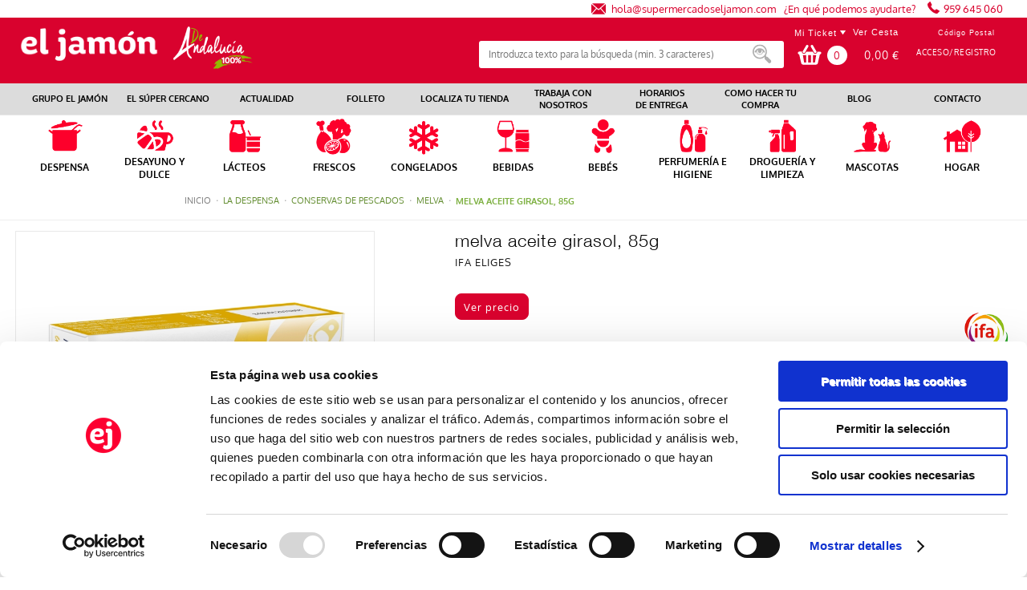

--- FILE ---
content_type: text/html;charset=UTF-8
request_url: https://www.supermercadoseljamon.com/detalle/-/Producto/melva-aceite-girasol-85g/14006162
body_size: 27631
content:


















































		<!DOCTYPE html xmlns:fb="http://ogp.me/ns/fb#">







	
	




















		














	
	
		
	
	
	
	
	
	
		
		
		
	
	
		
	
	
	
	
	

	
	
	

	
	
	

	
	
	
	
	


































<html class="ltr  menu-horizontal" dir="ltr" lang="es-ES">

<head>
	<title>melva aceite girasol, 85g - El Jamón</title>

	<meta name="viewport" content="width=device-width, initial-scale=1">

	


















































<meta content="text/html; charset=UTF-8" http-equiv="content-type" />
































































	

	

	

	
		<meta content="melva aceite girasol, 85g" lang="es-ES" name="description" />
	

	

	



<link href="https://www.supermercadoseljamon.com/comerzzia-sol-eljamon-theme-0.0.1-SNAPSHOT/images/favicon.ico" rel="Shortcut Icon" />





	<link href="https&#x3a;&#x2f;&#x2f;www&#x2e;supermercadoseljamon&#x2e;com&#x2f;detalle&#x2f;-&#x2f;Producto&#x2f;melva-aceite-girasol-85g&#x2f;14006162" rel="canonical" />

	
            <link href="https&#x3a;&#x2f;&#x2f;www&#x2e;supermercadoseljamon&#x2e;com&#x2f;detalle&#x2f;-&#x2f;Producto&#x2f;melva-aceite-girasol-85g&#x2f;14006162" hreflang="x-default" rel="alternate" />
			





<link href="&#x2f;html&#x2f;css&#x2f;main&#x2e;css&#x3f;browserId&#x3d;other&#x26;themeId&#x3d;eljamon_WAR_SupermercadosElJamontheme&#x26;minifierType&#x3d;css&#x26;languageId&#x3d;es_ES&#x26;b&#x3d;6102&#x26;t&#x3d;1709542190000" rel="stylesheet" type="text/css" />









	

				<link href="https://www.supermercadoseljamon.com/html/portlet/journal_content/css/main.css?browserId=other&amp;themeId=eljamon_WAR_SupermercadosElJamontheme&amp;minifierType=css&amp;languageId=es_ES&amp;b=6102&amp;t=1766368047000" rel="stylesheet" type="text/css" />

	







<script type="text/javascript">
	// <![CDATA[
		var Liferay = {
			Browser: {
				acceptsGzip: function() {
					return true;
				},
				getMajorVersion: function() {
					return 131.0;
				},
				getRevision: function() {
					return "537.36";
				},
				getVersion: function() {
					return "131.0.0.0";
				},
				isAir: function() {
					return false;
				},
				isChrome: function() {
					return true;
				},
				isFirefox: function() {
					return false;
				},
				isGecko: function() {
					return true;
				},
				isIe: function() {
					return false;
				},
				isIphone: function() {
					return false;
				},
				isLinux: function() {
					return false;
				},
				isMac: function() {
					return true;
				},
				isMobile: function() {
					return false;
				},
				isMozilla: function() {
					return false;
				},
				isOpera: function() {
					return false;
				},
				isRtf: function() {
					return true;
				},
				isSafari: function() {
					return true;
				},
				isSun: function() {
					return false;
				},
				isWap: function() {
					return false;
				},
				isWapXhtml: function() {
					return false;
				},
				isWebKit: function() {
					return true;
				},
				isWindows: function() {
					return false;
				},
				isWml: function() {
					return false;
				}
			},

			Data: {
				isCustomizationView: function() {
					return false;
				},

				notices: [
					null

					

					
				]
			},

			ThemeDisplay: {
				getCDNDynamicResourcesHost: function() {
					return "";
				},
				getCDNBaseURL: function() {
					return "https://www.supermercadoseljamon.com";
				},
				getCDNHost: function() {
					return "";
				},
				getCompanyId: function() {
					return "10154";
				},
				getCompanyGroupId: function() {
					return "10192";
				},
				getUserId: function() {
					return "10158";
				},

				

				getDoAsUserIdEncoded: function() {
					return "";
				},
				getPlid: function() {
					return "10411";
				},

				
					getLayoutId: function() {
						return "14";
					},
					getLayoutURL: function() {
						return "https://www.supermercadoseljamon.com/detalle";
					},
					isPrivateLayout: function() {
						return "false";
					},
					getParentLayoutId: function() {
						return "0";
					},
					isVirtualLayout: function() {
						return false;
					},
				

				getScopeGroupId: function() {
					return "10180";
				},
				getScopeGroupIdOrLiveGroupId: function() {
					return "10180";
				},
				getParentGroupId: function() {
					return "10180";
				},
				isImpersonated: function() {
					return false;
				},
				isSignedIn: function() {
					return false;
				},
				getDefaultLanguageId: function() {
					return "es_ES";
				},
				getLanguageId: function() {
					return "es_ES";
				},
				isAddSessionIdToURL: function() {
					return false;
				},
				isFreeformLayout: function() {
					return false;
				},
				isStateExclusive: function() {
					return false;
				},
				isStateMaximized: function() {
					return false;
				},
				isStatePopUp: function() {
					return false;
				},
				getPathContext: function() {
					return "";
				},
				getPathImage: function() {
					return "/image";
				},
				getPathJavaScript: function() {
					return "/html/js";
				},
				getPathMain: function() {
					return "/c";
				},
				getPathThemeImages: function() {
					return "https://www.supermercadoseljamon.com/comerzzia-sol-eljamon-theme-0.0.1-SNAPSHOT/images";
				},
				getPathThemeRoot: function() {
					return "/comerzzia-sol-eljamon-theme-0.0.1-SNAPSHOT";
				},
				getURLControlPanel: function() {
					return "/group/control_panel?doAsGroupId=10180&refererPlid=10411";
				},
				getURLHome: function() {
					return "https\x3a\x2f\x2fwww\x2esupermercadoseljamon\x2ecom\x2fweb\x2fguest";
				},
				getSessionId: function() {
					
						
						
							return "";
						
					
				},
				getPortletSetupShowBordersDefault: function() {
					return false;
				}
			},

			PropsValues: {
				NTLM_AUTH_ENABLED: false
			}
		};

		var themeDisplay = Liferay.ThemeDisplay;

		

		Liferay.AUI = {
			getAvailableLangPath: function() {
				return 'available_languages.jsp?browserId=other&themeId=eljamon_WAR_SupermercadosElJamontheme&colorSchemeId=01&minifierType=js&languageId=es_ES&b=6102&t=1709542191000';
			},
			getBaseURL: function() {
				return 'https://www.supermercadoseljamon.com/html/js/aui/';
			},
			getCombine: function() {
				return true;
			},
			getComboPath: function() {
				return '/combo/?browserId=other&minifierType=&languageId=es_ES&b=6102&t=1709542191000&p=/html/js&';
			},
			getFilter: function() {
				
					
						return {
							replaceStr: function(match, fragment, string) {
								return fragment + 'm=' + (match.split('/html/js')[1] || '');
							},
							searchExp: '(\\?|&)/([^&]+)'
						};
					
					
					
				
			},
			getJavaScriptRootPath: function() {
				return '/html/js';
			},
			getLangPath: function() {
				return 'aui_lang.jsp?browserId=other&themeId=eljamon_WAR_SupermercadosElJamontheme&colorSchemeId=01&minifierType=js&languageId=es_ES&b=6102&t=1709542191000';
			},
			getRootPath: function() {
				return '/html/js/aui/';
			}
		};

		window.YUI_config = {
			base: Liferay.AUI.getBaseURL(),
			comboBase: Liferay.AUI.getComboPath(),
			fetchCSS: true,
			filter: Liferay.AUI.getFilter(),
			root: Liferay.AUI.getRootPath(),
			useBrowserConsole: false
		};

		Liferay.authToken = 'gKNaRT4A';

		

		Liferay.currentURL = '\x2fdetalle\x2f-\x2fProducto\x2fmelva-aceite-girasol-85g\x2f14006162';
		Liferay.currentURLEncoded = '%2Fdetalle%2F-%2FProducto%2Fmelva-aceite-girasol-85g%2F14006162';
	// ]]>
</script>


	
		
			
				<script src="/html/js/barebone.jsp?browserId=other&amp;themeId=eljamon_WAR_SupermercadosElJamontheme&amp;colorSchemeId=01&amp;minifierType=js&amp;minifierBundleId=javascript.barebone.files&amp;languageId=es_ES&amp;b=6102&amp;t=1709542191000" type="text/javascript"></script>
			
			
		
	
	




<script type="text/javascript">
	// <![CDATA[
		

			

			
				Liferay.Portlet.list = ['56_INSTANCE_hd46afjzwiAF','CaminoMigasFoodPortlet_WAR_comerzziaportletsfood','FotoProductoFoodPortlet_WAR_comerzziaportletsfood','DetalleProductoFoodPortlet_WAR_comerzziaportletsfood','GamaProductosFoodPortlet_WAR_comerzziaportletsfood'];
			
		

		

		
	// ]]>
</script>






	<script type="text/javascript">
		var _gaq = _gaq || [];

		_gaq.push(['_setAccount', 'UA-196437426-1']);
		_gaq.push(['_trackPageview']);

		(function() {
			var ga = document.createElement('script');

			ga.async = true;
			ga.src = ('https:' == document.location.protocol ? 'https://ssl' : 'http://www') + '.google-analytics.com/ga.js';
			ga.type = 'text/javascript';

			var s = document.getElementsByTagName('script')[0];

			s.parentNode.insertBefore(ga, s);
		})();
	</script>









	









	
	<meta content="melva aceite girasol, 85g" property="name">
	
	
		
			<meta content="https://www.supermercadoseljamon.com/documents/10180/892067/14006162_G.jpg" property="image">
		
		
	
	
	<meta content="IFA ELIGES" property="brand">
	
	<meta content="EUR" property="priceCurrency">
	<meta content='InStock' property="availability">






<link class="lfr-css-file" href="https&#x3a;&#x2f;&#x2f;www&#x2e;supermercadoseljamon&#x2e;com&#x2f;comerzzia-sol-eljamon-theme-0&#x2e;0&#x2e;1-SNAPSHOT&#x2f;css&#x2f;main&#x2e;css&#x3f;browserId&#x3d;other&#x26;themeId&#x3d;eljamon_WAR_SupermercadosElJamontheme&#x26;minifierType&#x3d;css&#x26;languageId&#x3d;es_ES&#x26;b&#x3d;6102&#x26;t&#x3d;1736437288000" rel="stylesheet" type="text/css" />




	<style type="text/css">
		.portlet-borderless-bar{
background: #bbb6b6!important;
}

.lfr-actions.portlet-options .lfr-trigger strong span, .visible.portlet-options .lfr-trigger strong span{
background-image:none!important;
}

*{
background-repeat: no-repeat!important;
}
.Trabajaerror{dispay:none;}

.wrapper-menuCorporativo {
    padding-top: 5px;
    padding-bottom: 4px;
}

.wrap-cesta-vacia {
    text-align: center;
}

.portes-cesta .artcesta-precio.cellda {
color: red;
font-weight: 600;
font-size: 2em;
}

.tit-cesta {
    color:black!important;
    font-size: 2em;
}


.user-points {
    display: none;
}

.FotoProductoPortlet div {
text-align: center;
}

.lupazoom
{
  display: none;
}

.zoomContainer {
  cursor: -webkit-zoom-in!important; 
  @include breakpoint(medium down){
    visibility: hidden;
  }
}

@media only screen and (max-width: 650px){
.res-menu-txt
{
padding-left:5%;
}

#banner>div.res-menu.visible{
     background-position: 95.5% 15px;
}


.sticky #banner>div.res-menu.visible{
      background-position: 95.5% 15px;
}

#banner>div.res-menu.visible.show{
     background-position: 95.5% 15px;
}


.sticky #banner>div.res-menu.visible.show{
      background-position: 95.5% 15px;
}



}


.w-icon .journal-img img{
width: 126px;
}

.promotional{

    font-family: Tahoma!important;
}

.menciones * {
color: black;
}

.content-wrap section p
{
    color: #181818!important;
    font-weight:100!important;
}


/*Cuando registra usuario las letras salgan en el medio */
.textok{
text-align: center;
}

.foot-rrss{
width:100%!important;
}

.tablaUnika td
{
  padding: 10px;
}

.tablaUnika
{
  margin-top: 10px;
  margin-bottom: 10px;
}

.rxp-hpp{
min-height: 750px;
}
#rxp-hpp{
min-height: 750px;
}
.vertical-scroll{
min-height: 750px;
height: 750px!important;
}



.ContenidoCestaPortlet .wrapper-formularios select 
{
  -webkit-appearance: none;
  -moz-appearance: none;
  appearance: none;
  pointer-events: none;
  user-select: none;
}





.ban1-4  .ban2-4  .ban3-4 .ban4-4
{
width:25%;
}
	</style>





	<style type="text/css">

		

			

		

			

		

			

		

			

		

			

		

	</style>



	<script type="text/javascript">window.jQuery || document.write("<script type='text/javascript' src='https://www.supermercadoseljamon.com/comerzzia-sol-eljamon-theme-0.0.1-SNAPSHOT/js/jquery.1.9.1.min.js'>\x3C/script>")</script>
	<!--<script src="http://ajax.googleapis.com/ajax/libs/jquery/1.8.3/jquery.min.js"></script>-->	
	<script type="text/javascript" src="https://www.supermercadoseljamon.com/comerzzia-sol-eljamon-theme-0.0.1-SNAPSHOT/js/flowplayer-3.2.4.min.js"></script>
	<script type="text/javascript" src="https://www.supermercadoseljamon.com/comerzzia-sol-eljamon-theme-0.0.1-SNAPSHOT/js/aui-viewport.js"></script>
	<script type="text/javascript" src="https://www.supermercadoseljamon.com/comerzzia-sol-eljamon-theme-0.0.1-SNAPSHOT/js/aui-debounce.js"></script>
	<script type="text/javascript" src="https://www.supermercadoseljamon.com/comerzzia-sol-eljamon-theme-0.0.1-SNAPSHOT/js/jquery.hoverIntent.min.js"></script>
	<script type="text/javascript" src="https://www.supermercadoseljamon.com/comerzzia-sol-eljamon-theme-0.0.1-SNAPSHOT/js/jssor.min.js"></script>
	<script type="text/javascript" src="https://www.supermercadoseljamon.com/comerzzia-sol-eljamon-theme-0.0.1-SNAPSHOT/js/jssor.slider.min.js"></script>
	<script type="text/javascript" src="https://www.supermercadoseljamon.com/comerzzia-sol-eljamon-theme-0.0.1-SNAPSHOT/js/jquery-ui-1.9.2.min.js"></script>
	<script type="text/javascript" src="https://www.supermercadoseljamon.com/comerzzia-sol-eljamon-theme-0.0.1-SNAPSHOT/js/slick.min.js"></script>
	<script type="text/javascript" src="https://www.supermercadoseljamon.com/comerzzia-sol-eljamon-theme-0.0.1-SNAPSHOT/js/jquery.elevatezoom.min.js"></script>	
    <script type="text/javascript" src="https://www.supermercadoseljamon.com/comerzzia-sol-eljamon-theme-0.0.1-SNAPSHOT/js/modernizr.custom.79639.js"></script>
    <script type="text/javascript" src="https://www.supermercadoseljamon.com/comerzzia-sol-eljamon-theme-0.0.1-SNAPSHOT/js/cbpFWTabs.min.js"></script>    
    <script type="text/javascript" src="https://www.supermercadoseljamon.com/comerzzia-sol-eljamon-theme-0.0.1-SNAPSHOT/js/jquery.mousewheel.min.js"></script>
	<script type="text/javascript" src="https://www.supermercadoseljamon.com/comerzzia-sol-eljamon-theme-0.0.1-SNAPSHOT/js/jquery.jscrollpane.min.js"></script>
	<script type="text/javascript" src="https://www.supermercadoseljamon.com/comerzzia-sol-eljamon-theme-0.0.1-SNAPSHOT/js/jquery.mCustomScrollbar.min.js"></script>		
	<script type="text/javascript" src="https://www.supermercadoseljamon.com/comerzzia-sol-eljamon-theme-0.0.1-SNAPSHOT/js/jquerypp.custom.min.js"></script>
	<script type="text/javascript" src="https://www.supermercadoseljamon.com/comerzzia-sol-eljamon-theme-0.0.1-SNAPSHOT/js/jquery.bookblock.min.js"></script>
	<script type="text/javascript" src="https://www.supermercadoseljamon.com/comerzzia-sol-eljamon-theme-0.0.1-SNAPSHOT/js/page.js"></script>
	<script type="text/javascript" src="https://www.supermercadoseljamon.com/comerzzia-sol-eljamon-theme-0.0.1-SNAPSHOT/js/jquery.elastislide.min.js"></script>	
	<script type="text/javascript" src="https://www.supermercadoseljamon.com/comerzzia-sol-eljamon-theme-0.0.1-SNAPSHOT/js/comerzzia-ajax-util.min.js"></script>
		

		

			<script async src='https://www.googletagmanager.com/gtag/js?id=UA-196437426-1'></script>
	<script>
		window.dataLayer = window.dataLayer || [];
		function gtag(){dataLayer.push(arguments);}
		gtag('js', new Date());
		gtag('config', 'UA-196437426-1');
	</script>
	
</head>
<body class=" yui3-skin-sam controls-visible guest-site signed-out public-page site invitado">





<!-- Contenedor para seleccionar código postal -->
	<div id="cp-container" class="wrapper-cp">
		<div class="content-form-cp">
			<div class="close-form-cp"></div>
								


























































	

	<div class="portlet-boundary portlet-boundary_SeleccionarCodPostalFoodPortlet_WAR_comerzziaportletsfood_  portlet-static portlet-static-end portlet-borderless SeleccionarCodPostalPortlet " id="p_p_id_SeleccionarCodPostalFoodPortlet_WAR_comerzziaportletsfood_" >
		<span id="p_SeleccionarCodPostalFoodPortlet_WAR_comerzziaportletsfood"></span>

		<div class="portlet-body">



	
	
	
	

		

			
				
					
						
					

















































	
	
	
	
	

		

		
			
			

				

				<div class="portlet-borderless-container" style="">
					

					


	<div class="portlet-body">



	
		
			
			
				
					

























































































































	

				

				
					
					
						


	

		























	<script>
	
	
	function _SeleccionarCodPostalFoodPortlet_WAR_comerzziaportletsfood_enviar(){
		var cp = $("#seleccionarCp").val();
		$(".error-cp").empty();
		
		var data = { accion: 'enviarCodPostal', 
        		     cp : cp, 
        		     locale: 'es'
        };
		
		var success = function(data){
        	if(!data){
        		var currentUrl = window.location.href;
    	        open(currentUrl, "_self");
        	}
        	else{
        		var json = JSON.parse(data);
	       		$(".error-cp").empty();
	       		$(".error-cp").html(json.mensaje);
	        }
        };
        
        callAjaxService("GET", "/delegate/seleccionarCodPostalAjaxServletFood", data, false, success);
		
	}
	
	function _SeleccionarCodPostalFoodPortlet_WAR_comerzziaportletsfood_enviarTiendaRecogida(){;
		var portletName = '_SeleccionarCodPostalFoodPortlet_WAR_comerzziaportletsfood_';
		var codTipoServicio = $("input[type='radio'][name='codTipoServicio']:checked").val();
		var servicio = $("input[type='radio'][name='codTipoServicio']:checked").attr('id');
		var codTiendaRecogida = $("#" + portletName + "tiendaRecogida_" + codTipoServicio).val();
		$(".error-cp").empty();
		
		if(servicio.indexOf('recogidaTienda') > -1){
			
			var data = { accion: 'enviarCodTiendaRecogida', 
	        		     codTiendaRecogida : codTiendaRecogida, 
	        		     codTipoServicio : codTipoServicio, 
	        		     locale: 'es'
	        };
			
			var success = function(data){
	        	if(!data){
	        		var currentUrl = window.location.href;
	    	        open(currentUrl, "_self");
	        	}
	        	else{
		        	var json = JSON.parse(data);
		        	var mensaje = json.mensaje;
					if(json.resultado == "ko") {
						$("#mensajeInfo").html(mensaje);
						$("#mensajeInfo").slideUp(1000).fadeIn(400).delay(4000).fadeOut(400);
					}
	        	}
	        };
	        
	        callAjaxService("GET", "/delegate/seleccionarCodPostalAjaxServletFood", data, false, success);
			
		}
	}
	
	
	function _SeleccionarCodPostalFoodPortlet_WAR_comerzziaportletsfood_irElegirTienda(){
		$(".error-cp").empty();
		$("#seleccionCP").hide();
		$("#seleccionTiendaRecogida").show();
	}
	
	function _SeleccionarCodPostalFoodPortlet_WAR_comerzziaportletsfood_enviarTiendaRecogidaEnter(e){
		var key;
		var ev;
		if (window.event) {
		 	ev = window.event;
		 	key = ev.keyCode;
		 }
		 else {
		 	key = e.which;
		 	ev = e;
		 }
	
		 if (key == 13) { // intro
		 	_SeleccionarCodPostalFoodPortlet_WAR_comerzziaportletsfood_enviarTiendaRecogida();
		 }
	}
	
	function _SeleccionarCodPostalFoodPortlet_WAR_comerzziaportletsfood_enviarEnter(e){
		var key;
		var ev;
		if (window.event) {
		 	ev = window.event;
		 	key = ev.keyCode;
		 }
		 else {
		 	key = e.which;
		 	ev = e;
		 }
	
		 if (key == 13) { // intro
		 	_SeleccionarCodPostalFoodPortlet_WAR_comerzziaportletsfood_enviar();
		 }
	}
	
	function _SeleccionarCodPostalFoodPortlet_WAR_comerzziaportletsfood_login(){
		var url = "https://www.supermercadoseljamon.com/acceso?p_p_id=58&p_p_lifecycle=1&p_p_state=normal&p_p_mode=view&saveLastPath=0";
		open(url, "_self");
	}
	
	function _SeleccionarCodPostalFoodPortlet_WAR_comerzziaportletsfood_atras(){
		$(".error-cp").empty();
		$("#seleccionCP").show();
		$("#seleccionTiendaRecogida").hide();
	}
	
	</script>
	
	<div  class="web-form-portlet cp" id="_SeleccionarCodPostalFoodPortlet_WAR_comerzziaportletsfood_frmDatos" name="_SeleccionarCodPostalFoodPortlet_WAR_comerzziaportletsfood_frmDatos" >
		<div class="error-cp"></div>
		<fieldset class="aui-fieldset">
		<div class="logo-popup">
			<img src="https://www.supermercadoseljamon.com/documents/10180/10660/logo+popup+codigo+postal"/> 
		</div>
		
		<div id="mensajeInfo" class="portlet-msg-success" style="display: none;"></div>
		
		<div id="seleccionCP">
			<div class="wrap-client">
				
					<div class="up-tit">YA SOY CLIENTE</div>
					<div class="up-text"><p class="li-desplegable" >Usar mi cuenta para ver los precios de los artículos en función de mi código postal.<p></div>
					<input type="button" id="login" onclick="_SeleccionarCodPostalFoodPortlet_WAR_comerzziaportletsfood_login()" value="Login"/>
				
			</div>
			
			<div class="wrap-noclient">
				
					<div class="up-tit">NO SOY CLIENTE</div>			
				
				
				
					<div class="up-text"><p class="li-desplegable" >Seleccionar un código postal para ver los artículos de mi tienda más cercana.</p></div>
					<label class="description-cp">
						Código postal	
					</label>
					
					<input type="text" id="seleccionarCp" name="seleccionarCp" onkeydown="_SeleccionarCodPostalFoodPortlet_WAR_comerzziaportletsfood_enviarEnter(event);" class="aui-field-input aui-field-input-text"/>
					
					
					
					<input type="button" class="aui-button-input aui-button-input-submit" id="aceptarPorCp" onclick="_SeleccionarCodPostalFoodPortlet_WAR_comerzziaportletsfood_enviar();" value="Aceptar"/>
				
				
					<div class="up-text margintop-30">
						<p class="li-desplegable">¿Prefieres recoger tu compra en una tienda?</p>
					</div>
				
					<input type="button" class="aui-button-input aui-button-input-submit" id="aceptarRecogida" onclick="javascript: _SeleccionarCodPostalFoodPortlet_WAR_comerzziaportletsfood_irElegirTienda();" value="Elegir tienda"/>
				
			</div>
		</div>
		
		<div id="seleccionTiendaRecogida" style="display: none;">
			
				
			
							
					<div class="seleccionModoEntrega">
						<input type="radio" name="codTipoServicio" id="recogidaTienda_1020" class="radGroup2 css-checkbox" value="1020" checked="checked" />
						<label for="recogidaTienda_1020" class="radGroup2 css-label">
							<div class="text-check-form">
								
									
										Compra online y recogida en tienda
									
									
								
							</div>						
						</label>
					</div>
					<select id="_SeleccionarCodPostalFoodPortlet_WAR_comerzziaportletsfood_tiendaRecogida_1020" name="_SeleccionarCodPostalFoodPortlet_WAR_comerzziaportletsfood_tiendaRecogida_1020" class="tiendaRecogida" onkeydown="_SeleccionarCodPostalFoodPortlet_WAR_comerzziaportletsfood_enviarTiendaRecogidaEnter(event);">
						<option value="">Por favor, seleccione</option>
						
						
							
								
									
									
									
										<optgroup label="CÁDIZ">
									
								
								
							
							
							<option value="238">Algeciras,  Algeciras - Avda de España S/N (11205)</option>
							
							
						
						
							
							
							<option value="285">Conil de la Frontera,  Conil - Ronda Norte Av. Cañada Honda (11140)</option>
							
							
						
						
							
							
							<option value="282">Cádiz,  Cádiz Mirandilla - Av. De la Sanidad Pública (11010)</option>
							
							
						
						
							
							
							<option value="258">Jerez de la Frontera,  Jerez - Avda. la Cruz Roja, local 1A (11407)</option>
							
							
						
						
							
							
							<option value="237">Los barrios,  Los Barrios - Ctra. Central Térmica. Pol. Ind Palmones. (11205)</option>
							
							
						
						
							
							
							<option value="165">Puerto Santa María,  Puerto de santa maría - Parque Bahía Mar (11500)</option>
							
							
						
						
							
							
							<option value="287">Puerto de santa maría,  Puerto de santa maría - Avda. De Los Toreros, 2 esq. C/ Niño del Matadero (11500)</option>
							
							
						
						
							
							
							<option value="303">Rota,  Rota - C/Juan Sebastián El Cano 5 (11520)</option>
							
							
						
						
							
							
							<option value="314">Rota,  Rota 314 - Avda. Valdecarretas, 2 (11520)</option>
							
							
						
						
							
							
							<option value="241">San Fernando,  San Fernando - C/Cantillo, S/N (11100)</option>
							
							
						
						
							
							
							<option value="163">Sanlúcar de Barrameda,  Sanlúcar de Barrameda - Avda. De La Marina (11540)</option>
							
							
						
						
							
								
									
									
									
										<optgroup label="CÓRDOBA">
									
								
								
							
							
							<option value="312">Baena,  Baena - Av. Cervantes 28 (14850)</option>
							
							
						
						
							
							
							<option value="254">Baena,  Baena 254 - Avda. Padre Villoslada,61 (14550)</option>
							
							
						
						
							
							
							<option value="253">Fernan-Nuñez,  Fernán-Núñez - C/Camilo Jose Cela,Esq.Avda.Juan Carlos I, S/N (14520)</option>
							
							
						
						
							
							
							<option value="255">Lucena,  Lucena - Avda. del Parque,7 (14900)</option>
							
							
						
						
							
							
							<option value="350">-,  Montilla, 350 -  (14550)</option>
							
							
						
						
							
							
							<option value="300">Palma del Río,  Palma del Río - Avda. Andalucia, 38 (14700)</option>
							
							
						
						
							
								
									
									
									
										<optgroup label="GRANADA">
									
								
								
							
							
							<option value="297">La Zubia,  La Zubia - C/Primero de Mayo, 16 (18140)</option>
							
							
						
						
							
							
							<option value="296">Motril,  Motril - Avda. Salobreña, 23 (29640)</option>
							
							
						
						
							
								
									
									
									
										<optgroup label="HUELVA">
									
								
								
							
							
							<option value="179">Aljaraque,  Aljaraque - C/ Juan Carlos I, 25 (21110)</option>
							
							
						
						
							
							
							<option value="146">Aracena,  Aracena - Avda. Andalucía S/N (21200)</option>
							
							
						
						
							
							
							<option value="172">Ayamonte,  Ayamonte - C/ José Pérez Barroso, 3 (21400)</option>
							
							
						
						
							
							
							<option value="009">Cartaya,  Cartaya - Avda Gibraleón, 15 (21450)</option>
							
							
						
						
							
							
							<option value="185">Cortegana,  Cortegana - C/ Portugal, 3 (21230)</option>
							
							
						
						
							
							
							<option value="046">Gibraleón,  Gibraleón - Plaza Ramón y Cajal, 4 (21500)</option>
							
							
						
						
							
							
							<option value="199">Huelva,  Huelva - C/ Rábida, 19 (21001)</option>
							
							
						
						
							
							
							<option value="069">Huelva,  Huelva 069 - Alonso de Ercilla, 14 (21005)</option>
							
							
						
						
							
							
							<option value="070">Huelva,  Huelva 070 - C/ Severo Ochoa,1 (21005)</option>
							
							
						
						
							
							
							<option value="115">Huelva,  Huelva 115 - C/ Beas, 2 (21006)</option>
							
							
						
						
							
							
							<option value="117">Huelva,  Huelva 117 - Plaza de Houston, 6 (21006)</option>
							
							
						
						
							
							
							<option value="130">Huelva,  Huelva 130 - Artesanos, 12 (21005)</option>
							
							
						
						
							
							
							<option value="006">Isla Cristina,  Isla Cristina - C/ Extremadura, 86 (21410)</option>
							
							
						
						
							
							
							<option value="007">Isla Cristina,  Isla Cristina 007 - Avda Blas Infante, 63 (21410)</option>
							
							
						
						
							
							
							<option value="173">Islantilla,  Islantilla Campo de Golf - CC La Hacienda L-34 (21449)</option>
							
							
						
						
							
							
							<option value="143">La Antilla,  La Antilla - Avda Costa de la Luz (21449)</option>
							
							
						
						
							
							
							<option value="050">La palma del condado,  La palma del condado - Sta. Ángela de la Cruz, s/n (21700)</option>
							
							
						
						
							
							
							<option value="268">Lepe,  Lepe - Avda. de Andalucía, 9 (21440)</option>
							
							
						
						
							
							
							<option value="202">Lepe,  Lepe (Maxico) - Avda Andalucia s/n (21440)</option>
							
							
						
						
							
							
							<option value="152">Lucena,  Lucena - Plaza las palmeras, s/n (21820)</option>
							
							
						
						
							
							
							<option value="167">Matalascañas,  Matalascañas - P.I. Caño Guerrero S/n (21760)</option>
							
							
						
						
							
							
							<option value="140">Mazagón,  Mazagon - Parque Ind. Los Pino NAVE,83 (21130)</option>
							
							
						
						
							
							
							<option value="138">Nerva,  Nerva - Adva. Francisco López Real, s/n (21670)</option>
							
							
						
						
							
							
							<option value="061">Punta Umbría,  Punta Umbría - Avda. De la Marina, 15 (21100)</option>
							
							
						
						
							
							
							<option value="036">Rio Tinto,  Rio Tinto - Avenida Ricardo Baroja, 5 (21660)</option>
							
							
						
						
							
							
							<option value="154">San Juan Del Puerto,  San Juan Del Puerto - C/ Miguel Delibes, s/n (21610)</option>
							
							
						
						
							
							
							<option value="137">Valverde,  Valverde - C/ Ánimas, 6 (21600)</option>
							
							
						
						
							
								
									
									
									
										<optgroup label="MÁLAGA">
									
								
								
							
							
							<option value="236">Benalmadena,  Benalmadena - Avda Inmaculada Concepción, S/N(Esquina Dolores Ib (29631)</option>
							
							
						
						
							
							
							<option value="224">Fuengirola,  Fuengirola 224 - Avenida de Los Boliches, 94-96 (29640)</option>
							
							
						
						
							
							
							<option value="225">Fuengirola,  Fuengirola 225 - C/ Romería del Rocío (29640)</option>
							
							
						
						
							
							
							<option value="230">Fuengirola,  Fuengirola 230 - Camino de la Cantera (29651)</option>
							
							
						
						
							
							
							<option value="232">Fuengirola,  Fuengirola 232 - C/ Camino de Santiago, 33 (29640)</option>
							
							
						
						
							
							
							<option value="291">Manilva,  Manilva - Avda. Manilva, 1, San Luis de Sabinillas (29691)</option>
							
							
						
						
							
							
							<option value="292">Mijas Costa,  Mijas Costa - C.C. El Zoco Ctra. De Cádiz Km. 198 (29651)</option>
							
							
						
						
							
							
							<option value="235">Málaga,  Malaga Ctra. De Coin - Ctra. De Coin, S/N (29140)</option>
							
							
						
						
							
							
							<option value="293">Torrox,  Torrox - Ctra. Málaga-Almería km. 283, Avda. Andalucía, 56 (29793)</option>
							
							
						
						
							
								
									
									
									
										<optgroup label="SEVILLA">
									
								
								
							
							
							<option value="105">Brenes,  Brenes - C/Joaquin Turina, 2 y 4 (41310)</option>
							
							
						
						
							
							
							<option value="343">Dos Hermanas,  Dos Hermanas - Centro Comercial WAY, S/N (41700)</option>
							
							
						
						
							
							
							<option value="107">Ecija,  Écija - C/ San Cristóbal, 28 (41400)</option>
							
							
						
						
							
							
							<option value="251">Osuna,  Osuna - C/Sor Angela de la Cruz, S/N (41640)</option>
							
							
						
						
							
							
							<option value="110">San Juan de Aznalfarache,  San Juan de Aznalfarache - C/ León, 2 (41920)</option>
							
							
						
						
							
							
							<option value="159">Sevilla,  Espartinas - Centro Comercial Espartal, 3 (41807)</option>
							
							
						
						
							
							
							<option value="074">Sevilla,  Sevilla 074 - C/ Bami, 21 (41013)</option>
							
							
						
						
							
							
							<option value="084">Sevilla,  Sevilla 084 - C/ Jerónimo Hernández, 10 (41003)</option>
							
							
						
						
							
							
							<option value="093">Sevilla,  Sevilla 093 - C/ Luisiana, S/N (41008)</option>
							
							
						
						
							
							
							<option value="096">Sevilla,  Sevilla 096 - Avda. Cruz del campo, 47 (41005)</option>
							
							
						
						
							
							
							<option value="102">Sevilla,  Sevilla 102 - Paseo Europa Esq. C/ Bolonia (41012)</option>
							
							
						
						
							
							
							<option value="271">Sevilla,  Sevilla 271 - C/ Venecia, 19 (41008)</option>
							
							
						
						
							
							
							<option value="249">Sevilla,  Sevilla Aviacion - C/Aviacion, 6 (41007)</option>
							
							
						
						
							
							
							<option value="317">Tomares,  Tomares - C/ La Fuente, 12 (41940)</option>
							
							
						
						
					</select>
				
			
			
			<div class="select-cp-buttons">
				<input type="button" class="neutro" value="< Volver" onclick="_SeleccionarCodPostalFoodPortlet_WAR_comerzziaportletsfood_atras();" />
				<input type="button" class="aui-button-input aui-button-input-submit" id="aceptarTiendaRecogida" onclick="_SeleccionarCodPostalFoodPortlet_WAR_comerzziaportletsfood_enviarTiendaRecogida();" value="Aceptar"/>
			</div>
		</div>
		
		</fieldset>
	</div>


	
	

					
				
			
			
		
	
	



	</div>

				</div>

				
			
		
	

				
				
			

		

	





			
		</div>
	</div>





								
			</div>		
		</div>
	</div>

<!-- Contenedor para seleccionar la dirección de entrega/recogida --> 
<div id="differences-container" class="wrapper-cp">
		


























































	

	<div class="portlet-boundary portlet-boundary_SeleccionarDireccionEntregaFoodPortlet_WAR_comerzziaportletsfood_  portlet-static portlet-static-end portlet-borderless SeleccionarDireccionEntregaPortlet " id="p_p_id_SeleccionarDireccionEntregaFoodPortlet_WAR_comerzziaportletsfood_" >
		<span id="p_SeleccionarDireccionEntregaFoodPortlet_WAR_comerzziaportletsfood"></span>

		<div class="portlet-body">



	
	
	
	

		

			
				
					
						
					

















































	
	
	
	
	

		

		
			
			

				

				<div class="portlet-borderless-container" style="">
					

					


	<div class="portlet-body">



	
		
			
			
				
					

























































































































	

				

				
					
					
						


	

		




































	
	

					
				
			
			
		
	
	



	</div>

				</div>

				
			
		
	

				
				
			

		

	





			
		</div>
	</div>





	</div>

	
<div id="wrapper">
	<a href="#main-content " id="skip-to-content">Saltar al contenido</a>
	
	<header id="banner" role="banner">
	    <div class="ico-menuresponsive"></div>
	
		
		<div id="wrapper-prehead">	  
	    	   
				<div id="prehead">
					 					<div class="contenido-prehead">
																		  											<script id="Cookiebot" src="https://consent.cookiebot.com/uc.js" data-cbid="a4c98a87-3f11-4d67-8d69-1dc73c2cb57a" data-blockingmode="auto" type="text/javascript"></script>

<div class="wrapper-contact-head txtgreen">
	<div class="contact-phone ">
          <span>¿En qué podemos ayudarte? &nbsp; &nbsp;</span>
          <span class="numero-tlefono">959 645 060</span>
	</div>
	<div class="contact-mail">
          <a href="mailto:hola@supermercadoseljamon.com" class="txtgreen" title="hola@supermercadoseljamon.com">hola@supermercadoseljamon.com</a>
	</div>
</div>
							
									  					
					</div>
					
															
					 				</div>
			
		</div>
		<div id="heading">
			<div class="wrap-heading">	
							<a href="#" class="menu-act">			    
								<div><c:out value="${menuAct}"/></div>				
							</a>			
							<div class="company-title">
								<a class="logo" href="https://www.supermercadoseljamon.com" title="Ir a inicio">
									<img alt="El Jamón"  src="/image/layout_set_logo?img_id=10393&amp;t=1768525188358"  />
								</a>
							</div>
			<div class="icon-andalucia"></div>	
					
			<div class="wrap-actions">
				<div class="bow-users">			
																		
					
					 
					
					<!-- Cargamos el portlet de login -->
															
					<div id="login-wrap" class="nologin">
												


























































	

	<div class="portlet-boundary portlet-boundary_LoginFoodPortlet_WAR_comerzziaportletsfood_  portlet-static portlet-static-end portlet-borderless LoginPortlet " id="p_p_id_LoginFoodPortlet_WAR_comerzziaportletsfood_" >
		<span id="p_LoginFoodPortlet_WAR_comerzziaportletsfood"></span>

		<div class="portlet-body">



	
	
	
	

		

			
				
					
						
					

















































	
	
	
	
	

		

		
			
			

				

				<div class="portlet-borderless-container" style="">
					

					


	<div class="portlet-body">



	
		
			
			
				
					

























































































































	

				

				
					
					
						


	

		













<script>
	/*
		Función que cierra el menú al hacer click fuera del mismo
	*/
	jQuery( document ).ready(function() {		
		$(window).click(function(e) {
		    if($(e.target).parents("#login-wrap").length <= 0){
		    	$(".wrap-ver-misdatos").slideUp();
		    }
		});
	});

</script>


	
	
		<div id="login-no" class="loguear">		
			<div class="haz change-cp" id="change-cp" rel="nofollow" onclick="abrirPopUp();" style="cursor: pointer;">
				<span>Código Postal</span>
			</div>	
			<a class="haz"  href="https://www.supermercadoseljamon.com/acceso" id="sign-in" rel="nofollow">
				<span>Acceso/Registro</span>
			</a>
			<div class="limpia"></div>			
		</div>
	


	
	

					
				
			
			
		
	
	



	</div>

				</div>

				
			
		
	

				
				
			

		

	





			
		</div>
	</div>





											</div>
					
					<!-- Cargamos el portlet con el resumen del contenido de la cesta -->
														


























































	

	<div class="portlet-boundary portlet-boundary_VisorCestaFoodPortlet_WAR_comerzziaportletsfood_  portlet-static portlet-static-end portlet-borderless VisorCestaPortlet " id="p_p_id_VisorCestaFoodPortlet_WAR_comerzziaportletsfood_" >
		<span id="p_VisorCestaFoodPortlet_WAR_comerzziaportletsfood"></span>

		<div class="portlet-body">



	
	
	
	

		

			
				
					
						
					

















































	
	
	
	
	

		

		
			
			

				

				<div class="portlet-borderless-container" style="">
					

					


	<div class="portlet-body">



	
		
			
			
				
					

























































































































	

				

				
					
					
						


	

		


























<script type="text/javascript" language="javascript" src="/comerzzia-sol-eljamon-theme-0.0.1-SNAPSHOT/js/validacion.min.js"></script>

<script type="text/javascript">
	var MAX_QUANTITY = 99999;

	/*
		Función que redirecciona a la página de resumen de la cesta
	*/
	function _VisorCestaFoodPortlet_WAR_comerzziaportletsfood_verCesta() {
		var url = 'https://www.supermercadoseljamon.com/cesta?p_p_id=ContenidoCestaFoodPortlet_WAR_comerzziaportletsfood&p_p_lifecycle=1&p_p_state=normal&p_p_mode=view';
		/*** Scripts de tracking de ecommerce. Versión de Google Analytics ***/
		
		document._VisorCestaFoodPortlet_WAR_comerzziaportletsfood_frmDatos.action = url;
		document._VisorCestaFoodPortlet_WAR_comerzziaportletsfood_frmDatos.submit();
	}
	
	/*
		Función que resta a la cantidad de la línea el valor del múltiplo de la unidad de medida
		
		@id
			Identificador del campo de cantidad para el que se cambia el valor
		@idLinea
			Identificador de la línea que se quiere modificar
		@multiplo
			Valor del múltiplo de la unidad de medida seleccionada.
	*/
	function _VisorCestaFoodPortlet_WAR_comerzziaportletsfood_restarCantidad(id, idLinea, multiplo, codArticulo, unidadMedida, cantidadMinima, desArticulo, precio) {
		var aplicaMultiplo = false;
		
		if(multiplo != 0) {
			aplicaMultiplo = true;
		}
		else {
			multiplo = 1;
		}
		
		var valorInput = document.getElementById(id).value;
		
		if(isNaN(valorInput)) {
			if(!esNumerico(valorInput, 3, multiplo)) {
				document.getElementById(id).select();
				return false;
			}
		}
		valorInput = parseFloat(desformateaNumero(valorInput));
		
		if(valorInput > parseFloat(multiplo)){
			valorInput = valorInput - parseFloat(multiplo);
		}
		
		if(valorInput > MAX_QUANTITY) {
			valorInput = MAX_QUANTITY;
		}
		
		if(aplicaMultiplo) {
			var cantidadCalculada = valorInput;
			if(cantidadMinima) {
				if((valorInput - cantidadMinima) != 0) {
					cantidadCalculada = formateaNumero(valorInput - cantidadMinima, 3, 1);
					cantidadCalculada = desformateaNumero(cantidadCalculada);
				}
			}
			
			if(getModulo(cantidadCalculada, multiplo) != 0) {
				alert('La cantidad indicada debe ser múltiplo de' + ' ' + multiplo);
				if(multiplo == 1) {
					document.getElementById(id).value = parseInt(valorInput);
					_VisorCestaFoodPortlet_WAR_comerzziaportletsfood_actualizarCantidad(parseInt(valorInput), idLinea, codArticulo, unidadMedida);
				}
				document.getElementById(id).select();
				return false;
			}
		}
		
		_VisorCestaFoodPortlet_WAR_comerzziaportletsfood_actualizarCantidad(valorInput, idLinea, codArticulo, desArticulo, precio, unidadMedida);
	}
	
	
	/*
		Función que suma a la cantidad de la línea el valor del múltiplo de la unidad de medida
		
		@id
			Identificador del campo de cantidad para el que se cambia el valor
		@idLinea
			Identificador de la línea que se quiere modificar
		@multiplo
			Valor del múltiplo de la unidad de medida seleccionada.
	*/
	function _VisorCestaFoodPortlet_WAR_comerzziaportletsfood_sumarCantidad(id, idLinea, multiplo, codArticulo, unidadMedida, cantidadMinima, desArticulo, precio) {
		var aplicaMultiplo = false;
		
		if(multiplo != 0) {
			aplicaMultiplo = true;
		}
		else {
			multiplo = 1;
		}
		
		var valorInput = document.getElementById(id).value;
		if(valorInput !== '') {
			if(isNaN(valorInput)) {
				if(!esNumerico(valorInput, 3, multiplo)) {
					document.getElementById(id).select();
					return false;
				}
			}
			valorInput = parseFloat(desformateaNumero(valorInput));
			valorInput = valorInput + parseFloat(multiplo);
		}
		else {
			valorInput = multiplo;
		}
		
		if(valorInput > MAX_QUANTITY) {
			valorInput = MAX_QUANTITY;
		}
				
		if(aplicaMultiplo) {
			var cantidadCalculada = valorInput;
			if(cantidadMinima) {
				if((valorInput - cantidadMinima) != 0) {
					cantidadCalculada = formateaNumero(valorInput - cantidadMinima, 3, 1);
					cantidadCalculada = desformateaNumero(cantidadCalculada);
				}
			}
			
			if(getModulo(cantidadCalculada, multiplo) != 0) {
				alert('La cantidad indicada debe ser múltiplo de' + ' ' + multiplo);
				if(multiplo == 1) {
					document.getElementById(id).value = parseInt(valorInput);
					_VisorCestaFoodPortlet_WAR_comerzziaportletsfood_actualizarCantidad(parseInt(valorInput), idLinea, codArticulo, desArticulo, precio, unidadMedida);
				}
				document.getElementById(id).select();
				return false;
			}
		}
		
		_VisorCestaFoodPortlet_WAR_comerzziaportletsfood_actualizarCantidad(valorInput, idLinea, codArticulo, desArticulo, precio, unidadMedida);
	}
	
	/*
		Función para el cambio de cantidad. 
		
		@id
			Identificador del campo de cantidad para el que se cambia el valor
		@idLinea
			Identificador de la línea que se quiere modificar
		@multiplo
			Valor del múltiplo de la unidad de medida seleccionada. El valor del parámetro 'cantidad'
			siempre debe ser un múltiplo de este valor.
	*/
	function _VisorCestaFoodPortlet_WAR_comerzziaportletsfood_cambiarCantidad(id, idLinea, multiplo, codArticulo, desArticulo, precio, unidadMedida, cantidadMinima) {
		
		if(multiplo == 0) {
			multiplo = 1;
		}
		
		var valorInput = document.getElementById(id).value;
		if(isNaN(valorInput)) {
			if(!esNumerico(valorInput, 3, multiplo)) {
				document.getElementById(id).select();
				return false;
			}
		}
		valorInput = parseFloat(desformateaNumero(valorInput));
		
		if(valorInput > MAX_QUANTITY) {
			valorInput = MAX_QUANTITY;
			alert('La cantidad máxima a comprar es' + ' ' + valorInput);
		}
		
		var cantidadCalculada = valorInput;
		if(cantidadMinima) {
			if((valorInput - cantidadMinima) != 0) {
				cantidadCalculada = formateaNumero(valorInput - cantidadMinima, 3, 1);
				cantidadCalculada = desformateaNumero(cantidadCalculada);
			}
		}
		
		if(getModulo(cantidadCalculada, multiplo) != 0) {
			alert('La cantidad indicada debe ser múltiplo de' + ' ' + multiplo);
			if(multiplo == 1) {
				document.getElementById(id).value = formateaNumero(valorInput, 0);
			}
			else {
				document.getElementById(id).value = formateaNumero(valorInput, 3);
			}
			document.getElementById(id).select();
			return false;
		}
		
		_VisorCestaFoodPortlet_WAR_comerzziaportletsfood_actualizarCantidad(valorInput, idLinea, codArticulo, desArticulo, precio, unidadMedida);
	}
	
	function _VisorCestaFoodPortlet_WAR_comerzziaportletsfood_actualizarCantidad(valorInput, idLinea, codArticulo, desArticulo, precio, unidadMedida) {
		
		var data = { accion: 'cambiarCantidadDesdeVisorCestaFood', 
        		cantidad : valorInput,
        		idLinea: idLinea,
        		locale: 'es',
        		portletnamespace: '_VisorCestaFoodPortlet_WAR_comerzziaportletsfood_',
        		pathThemeRoot: '/comerzzia-sol-eljamon-theme-0.0.1-SNAPSHOT/',
        		scopeGroupId: '10180',
        		urlPortal: 'https://www.supermercadoseljamon.com'
        };
		
		var success = function(data){
        	if(data != '') {
        		var json = JSON.parse(data);
        		if(json.resultado == 'ok') {
        			_VisorCestaFoodPortlet_WAR_comerzziaportletsfood_actualizarHTMLVisor(json);
        			
        			if("UD" === unidadMedida) {
        				valorInput = formateaNumero(valorInput, 0, 1);
        			}
        			else {
        				valorInput = formateaNumero(valorInput, 3, 1);
        			}
        			
        			jQuery("div[id*='_articulo_"+codArticulo+"']").each(function(){
        				jQuery(this).find("input[id*='cantidad_"+codArticulo+"']").each(function(){
        					jQuery(this).val(valorInput);
        				});
        			});
        			jQuery("#cantidad_" + codArticulo + "_" + unidadMedida).val(valorInput);
        			jQuery("#cantidad_" + codArticulo).val(valorInput);
        		}
        		else{
        			alert(json.mensaje);
        		}
        	}
        	var previousQuantity = null;
        	
			if(json.previousQuantity && json.previousQuantity != ''){
	        	previousQuantity = json.previousQuantity;
			}

			var amount = null;
			if(json.amount && json.amount != ''){
	       		amount = json.amount;
			}
			
			if(previousQuantity - valorInput < 0){
				if (typeof gtag !== 'undefined') {
					gtag("event", "add_to_cart", {
					    "currency": "EUR",
					    "value": amount,
						"items": [
							{
						    "item_id": codArticulo,
						    "item_name": desArticulo,
						    "quantity": valorInput
							}
						]
					}); 
				}
			}
			else if(previousQuantity - valorInput > 0){
        		remaining = previousQuantity - valorInput;
    			if (typeof gtag !== 'undefined') {
					gtag("event", "remove_from_cart", {
					    "currency": "EUR",
					    "value": amount,
					    "items": [
								{
							    "item_id": codArticulo,
							    "item_name": desArticulo,
							    "quantity": remaining
								}
						    ]
				  	});
				}
			}
        	
        };
        
        callAjaxService("GET", "/delegate/productosAjaxServletFood", data, false, success);

	} 
	
	/*
		Función que elimina una línea de la cesta desde el desplegable del visor
		
		@idLinea
			Identificador de la línea que se elimina del documento de venta
		
	*/
	function _VisorCestaFoodPortlet_WAR_comerzziaportletsfood_eliminarArticuloDesdeVisorCesta(idLinea, codArticulo, desArticulo){
		
		var data = { accion: 'eliminarArticuloDesdeVisorCestaFood', 
        		idLinea : idLinea,
        		portletnamespace: '_VisorCestaFoodPortlet_WAR_comerzziaportletsfood_',
        		locale: 'es',
        		pathThemeRoot: '/comerzzia-sol-eljamon-theme-0.0.1-SNAPSHOT/',
        		scopeGroupId: '10180',
        		urlPortal: 'https://www.supermercadoseljamon.com'
        };
		
		var success = function(data){
        	if(data != '') {
        		var json = JSON.parse(data);
        		if(json.html != '') {
        			_VisorCestaFoodPortlet_WAR_comerzziaportletsfood_actualizarHTMLVisor(json);
        			jQuery("div[id*='_articulo_"+codArticulo+"']").each(function(){
        				jQuery(this).removeClass('art-added');
        				
        				jQuery(this).find("input[id*='cantidad_"+codArticulo+"']").each(function(){
        					jQuery(this).val(1);
        				});
        			});
        			
        			jQuery(".wrapper-form-bots").find(".art-added").each(function(){
        				jQuery(this).removeClass('art-added');
    				});
        		}
        	}
        };
        
        callAjaxService("GET", "/delegate/productosAjaxServletFood", data, false, success);
		if (typeof gtag !== 'undefined') {
			gtag("event", "remove_from_cart", {
			    "currency": "EUR",
			    "value": 0,
			    "items": [
						{
					    "item_id": codArticulo,
					    "item_name": desArticulo
						}
				    ]});  
		}

	}
	
	/*
		Función que actualiza el html del visor de la cesta. Esta función es llamada cada
		vez que se realiza un cambio en el listado de artículos que están añadidos a la cesta
		
		@json
			Datos json con el nuevo html generado para el visor de la cesta
	*/
	function _VisorCestaFoodPortlet_WAR_comerzziaportletsfood_actualizarHTMLVisor(json) {
		jQuery('#cesta-wrap').empty();
		jQuery('#cesta-wrap').append(json.html);
		jQuery(".wrap-bolsa").show();
		jQuery('.micesta.botones-usuario.in').toggleClass('up');
		var url = window.location.href;
		if (url.indexOf("ContenidoCesta") !=-1) {
			_VisorCestaFoodPortlet_WAR_comerzziaportletsfood_verCesta();
		}
		$(".n-cesta").click(
				function() {
					$(".wrap-bolsa").slideToggle();
					$('.micesta.botones-usuario.in').toggleClass('up');
				}
		);
		jQuery(".content-scroll-ticket").mCustomScrollbar();
		
		jQuery(".v-cesta").on("click", function () {
			$(this).select();
		});
	}
	
	function _VisorCestaFoodPortlet_WAR_comerzziaportletsfood_vaciarCesta(){
		
		if(confirm('¿Estás seguro/a de que deseas vaciar la cesta?')){
			
			var data = { accion: 'vaciarCestaDesdeVisorCestaFood',
            		portletnamespace: '_VisorCestaFoodPortlet_WAR_comerzziaportletsfood_',
            		locale: 'es'
            };
			
			var success = function(data){
            	if(data != '') {
            		var json = JSON.parse(data);
            		if(json.html != '') {
            			_VisorCestaFoodPortlet_WAR_comerzziaportletsfood_actualizarHTMLVisor(json);
            			jQuery(".articulo.art-added").each(function(){
            				jQuery(this).removeClass('art-added');
        				});
            			
            			jQuery(".wrapper-form-bots.unidades").find(".art-added").each(function(){
            				jQuery(this).removeClass('art-added');
        				});
            		}
            	}
    			if (typeof gtag !== 'undefined') {
	            	gtag("event", "remove_from_cart", {
	            	    "currency": "EUR",
	            	    "value": 0,
	            	    "items": [
	            	        
	            	    ]
	            	});
				}
            };

            callAjaxService("GET", "/delegate/productosAjaxServletFood", data, false, success);
			
		}
	}
	
	/*
		Función que carga el scroll para el visor de cesta
	*/
	jQuery( document ).ready(function() {
		jQuery(".content-scroll-ticket").mCustomScrollbar();
		
		jQuery(".v-cesta").on("click", function () {
			$(this).select();
		});
		
		jQuery(".n-cesta").click(
			function() {
				$(".wrap-bolsa").slideToggle();
				$('.micesta.botones-usuario.in').toggleClass('up');

				
				if (typeof gtag !== 'undefined') {
					gtag("event", "view_cart", {
					    "currency": "EUR",
					    "value": 0,
					    "items": [
					      ]
				});
				}
			}
		);

		$(window).click(function(e) {
		    if($(e.target).parents('#cesta-wrap').length <= 0){
		    	$(".wrap-bolsa").slideUp();
		    	$('.micesta.botones-usuario.in').removeClass('up');
		    }
		});
	});
	
</script>


<form action="" id="_VisorCestaFoodPortlet_WAR_comerzziaportletsfood_frmDatos" name="_VisorCestaFoodPortlet_WAR_comerzziaportletsfood_frmDatos" method="post">


	
	
		<div id="cesta-wrap" class="notablet">
	    	<div class="n-cesta">
	    	    <div class="micesta botones-usuario ">Mi Ticket</div>
	   	 		<div class="set-mobile">0</div>
	    	</div>
	    	<div class="empt importe">
	    		 <div class="miimporte botones-usuario ">Ver Cesta</div>
	    		 <div class="importe-act"><span>0,00 €</span></div>
	    	</div>
		</div>
	

</form>

	
	

					
				
			
			
		
	
	



	</div>

				</div>

				
			
		
	

				
				
			

		

	





			
		</div>
	</div>





												<!-- Fin de la carga del portlet con el resumen del contenido de la cesta -->
					
					<!-- Fin de la carga del portlet de login -->
					 <!--	 -->
					<div class="limpia"></div>
			</div>			
					<div class="bot-fast-list">
						<a title="" href="#">
						    Lista Rápida
						</a>
						
					</div>
					<div class="table-busca">
										<div class="bot-busca"></div>
										<div class="buscador buscador-portlet">	
																						


























































	

	<div class="portlet-boundary portlet-boundary_BuscadorFoodPortlet_WAR_comerzziaportletsfood_  portlet-static portlet-static-end portlet-borderless BuscadorPortlet " id="p_p_id_BuscadorFoodPortlet_WAR_comerzziaportletsfood_" >
		<span id="p_BuscadorFoodPortlet_WAR_comerzziaportletsfood"></span>

		<div class="portlet-body">



	
	
	
	

		

			
				
					
						
					

















































	
	
	
	
	

		

		
			
			

				

				<div class="portlet-borderless-container" style="">
					

					


	<div class="portlet-body">



	
		
			
			
				
					

























































































































	

				

				
					
					
						


	

		
















<script type="text/javascript">
	var textoBuscadorOld = '';
	
	function _BuscadorFoodPortlet_WAR_comerzziaportletsfood_buscar(){
		document._BuscadorFoodPortlet_WAR_comerzziaportletsfood_frmDatos.filtersBuscador.value = $("#filters").val();
		var textoBuscador = '';
		var url = 'https://www.supermercadoseljamon.com/resultados?p_p_id=ProductosFoodPortlet_WAR_comerzziaportletsfood&p_p_lifecycle=1&p_p_state=normal&p_p_mode=view&_ProductosFoodPortlet_WAR_comerzziaportletsfood_accion=buscar&_ProductosFoodPortlet_WAR_comerzziaportletsfood_operacion=consultar';
		document._BuscadorFoodPortlet_WAR_comerzziaportletsfood_frmDatos.action = url;
		if(document.getElementById("texto").value != ''){
			if($('#texto').val().length > 2) {
				document._BuscadorFoodPortlet_WAR_comerzziaportletsfood_frmDatos.textoBuscador.value = document.getElementById("texto").value;
				document._BuscadorFoodPortlet_WAR_comerzziaportletsfood_frmDatos.submit();
			}
		}
		else if(textoBuscador != '') {
			document._BuscadorFoodPortlet_WAR_comerzziaportletsfood_frmDatos.textoBuscador.value = '';
			document._BuscadorFoodPortlet_WAR_comerzziaportletsfood_frmDatos.submit();
		}
	} 

	function keyDown(e) {
		var key;
		var ev;

		if (window.event) {
		 	ev = window.event;
		 	key = ev.keyCode;
		 }
		 else {
		 	key = e.which;
		 	ev = e;
		 }

		 if (key == 13) { // intro
			_BuscadorFoodPortlet_WAR_comerzziaportletsfood_buscar();
		 }
		 else{
			 _BuscadorFoodPortlet_WAR_comerzziaportletsfood_consultarFiltroPredictivo();
		 }
	}

    function _BuscadorFoodPortlet_WAR_comerzziaportletsfood_consultarFiltroPredictivo(){
        if( $('#texto').val() != null && $('#texto').val().length >= 2){
        	setTimeout(function(){_BuscadorFoodPortlet_WAR_comerzziaportletsfood_consultarFiltroPredictivoTimeout()}, 1000);
        }
        else{
        	$('#filtroPredictivo').empty();
        }
    }
	
    function _BuscadorFoodPortlet_WAR_comerzziaportletsfood_consultarFiltroPredictivoTimeout(){
    	if(textoBuscadorOld != $('#texto').val()) {
           	textoBuscadorOld = $('#texto').val();
           	
           	var data = { accion: 'consultaPredictivaBuscadorFood', 
           				 textoBuscador : textoBuscadorOld, 
           				 groupSite: '/guest'
           	};
           	
           	var success = function(data){
            	if(data != '') { 
            		currentAjaxRequest = null;
            	 	$('#filtroPredictivo').empty();
            	 	$('#filtroPredictivo').append(data);
            	 	
            	 	jQuery(".content-scroll-buscador").mCustomScrollbar();
            	}
            };
           	currentAjaxRequest = callAjaxService("GET", "/delegate/productosAjaxServletFood", data, false, success);

    	}
    }

</script>
<div class="wrap-buscadorItem">
	<input type="hidden" name="searcher_sale_channel" id="searcher_sale_channel" value="SURT-0-HU" />
	<input type="hidden" name="searcher_cp" id="searcher_cp" value="" />
	<form action="" id="_BuscadorFoodPortlet_WAR_comerzziaportletsfood_frmDatos" name="_BuscadorFoodPortlet_WAR_comerzziaportletsfood_frmDatos" method="post" onkeydown="keyDown(event);">
		<input type="hidden" name="textoBuscador" id="textoBuscador"/>
		<input type="hidden" id="filtersBuscador" name="filtersBuscador"/>
	</form>

	<input type="text" value="" name="texto" id="texto" onkeydown="keyDown(event);" placeholder="Introduzca texto para la búsqueda (min. 3 caracteres)"	/>
	<input class="bot-buscador" type="button" placeholder="Buscar" onclick="_BuscadorFoodPortlet_WAR_comerzziaportletsfood_buscar();"/>
</div>
<div id="filtroPredictivo" ></div>


	
	

					
				
			
			
		
	
	



	</div>

				</div>

				
			
		
	

				
				
			

		

	





			
		</div>
	</div>





																					</div>													
					</div>	
					<div class="limpia"></div>
				</div>	
				<div class="limpia"></div>
			</div>		
		</div>
		<div class="wrapper-menus">
		    <div class="bot-premenu">
		    <div class="bot-text-premenu">Menú corporativo</div>
		    </DIV>
			<div class="contenido-premenu">
																				  												<div class="wrapper-menuCorporativo">
  <div class="wrap-botsCorp">
    <ul>
           <li class="bot-corp">
         <a href="/grupo-eljamon" title="Grupo El Jamón">
        <span>Grupo El Jamón</span></a>
       </li>
           <li class="bot-corp">
         <a href="/elsuper-cercano" title="El Súper Cercano">
        <span>El Súper Cercano</span></a>
       </li>
           <li class="bot-corp">
         <a href="/actualidad" title="Actualidad">
        <span>Actualidad</span></a>
       </li>
           <li class="bot-corp">
         <a href="/folleto" title="Folleto">
        <span>Folleto</span></a>
       </li>
           <li class="bot-corp">
         <a href="/localiza-tu-tienda" title="Localiza Tu Tienda">
        <span>Localiza Tu Tienda</span></a>
       </li>
           <li class="bot-corp">
         <a href="/trabaja-con-nosotros" title="Trabaja con <br/> Nosotros">
        <span>Trabaja con <br/> Nosotros</span></a>
       </li>
           <li class="bot-corp">
         <a href="/horarios-de-entrega" title="Horarios <br/>de Entrega">
        <span>Horarios <br/>de Entrega</span></a>
       </li>
           <li class="bot-corp">
         <a href="/dudas-frecuentes" title="Como hacer tu compra">
        <span>Como hacer tu compra</span></a>
       </li>
           <li class="bot-corp">
         <a href="/Blog" title="Blog">
        <span>Blog</span></a>
       </li>
           <li class="bot-corp">
         <a href="/contacto" title="Contacto">
        <span>Contacto</span></a>
       </li>
         <div class="limpia"></div>
    </ul>
  </div>   
</div>

							
										  						
			</div>
			<div class="contenido-menuCategorias">
																				  												<div class="wrapper-menuCategorias">
  <div class="wrap-botsCat">
    <ul>
           <li class="bot-cat">
          		  <a href="/categorias/la-despensa/01" title="DESPENSA">
				  <img src="/documents/10180/10652/despensa.png/9b567b6f-b660-4602-9580-edd6667c0bd4?t=1497355933602" alt ="DESPENSA"  title="DESPENSA">
		 </a>	  
		                            
		         <a href="/categorias/la-despensa/01" title="DESPENSA" class="link-botcategoria">
				
			  <span>DESPENSA</span>
			 	
			 </a>
                        
		
       </li>
           <li class="bot-cat">
          		  <a href="/categorias/desayuno-y-dulces/02" title="DESAYUNO Y DULCE">
				  <img src="/documents/10180/10652/desayuno.png/9cc8c318-7e6e-46f5-8969-29d9c4c6bc6f?t=1497355911992" alt ="DESAYUNO Y DULCE"  title="DESAYUNO Y DULCE">
		 </a>	  
		                            
		         <a href="/categorias/desayuno-y-dulces/02" title="DESAYUNO Y DULCE" class="link-botcategoria">
				
			  <span>DESAYUNO Y DULCE</span>
			 	
			 </a>
                        
		
       </li>
           <li class="bot-cat">
          		  <a href="/categorias/lacteos/03" title="LÁCTEOS">
				  <img src="/documents/10180/10652/lacteos.png/0eb1b85c-00ea-42bb-95bc-b237447b447a?t=1497356011144" alt ="LÁCTEOS"  title="LÁCTEOS">
		 </a>	  
		                            
		         <a href="/categorias/lacteos/03" title="LÁCTEOS" class="link-botcategoria">
				
			  <span>LÁCTEOS</span>
			 	
			 </a>
                        
		
       </li>
           <li class="bot-cat">
          		  <a href="/categorias/frescos/04" title="FRESCOS">
				  <img src="/documents/10180/10652/fresco.png/299cc089-16bd-45ba-8c79-4ef168e321a2?t=1497355974471" alt ="FRESCOS"  title="FRESCOS">
		 </a>	  
		                            
		         <a href="/categorias/frescos/04" title="FRESCOS" class="link-botcategoria">
				
			  <span>FRESCOS</span>
			 	
			 </a>
                        
		
       </li>
           <li class="bot-cat">
          		  <a href="/categorias/congelados/05" title="CONGELADOS">
				  <img src="/documents/10180/10652/congelados_bot%C3%B3n04.png/3f399587-5a98-4311-bd21-5bf8422913d9?t=1498229855599" alt ="CONGELADOS"  title="CONGELADOS">
		 </a>	  
		                            
		         <a href="/categorias/congelados/05" title="CONGELADOS" class="link-botcategoria">
				
			  <span>CONGELADOS</span>
			 	
			 </a>
                        
		
       </li>
           <li class="bot-cat">
          		  <a href="/categorias/bebidas/06" title="BEBIDAS">
				  <img src="/documents/10180/10652/Bebidas.png/74674c72-3b78-4105-a436-4707e41f4ff3?t=1497355855510" alt ="BEBIDAS"  title="BEBIDAS">
		 </a>	  
		                            
		         <a href="/categorias/bebidas/06" title="BEBIDAS" class="link-botcategoria">
				
			  <span>BEBIDAS</span>
			 	
			 </a>
                        
		
       </li>
           <li class="bot-cat">
          		  <a href="/categorias/bebes/07" title="BEBÉS">
				  <img src="/documents/10180/10652/bebes.png/17ec168a-ac70-4514-b1d1-8ced1e9a1aad?t=1497355834731" alt ="BEBÉS"  title="BEBÉS">
		 </a>	  
		                            
		         <a href="/categorias/bebes/07" title="BEBÉS" class="link-botcategoria">
				
			  <span>BEBÉS</span>
			 	
			 </a>
                        
		
       </li>
           <li class="bot-cat">
          		  <a href="/categorias/perfumeria-e-higiene/08" title="PERFUMERÍA E HIGIENE">
				  <img src="/documents/10180/10652/congelados_perfumer%C3%ADa.png/74336959-6af9-4aa9-b1af-9d4104fc6237?t=1498229875102" alt ="PERFUMERÍA E HIGIENE"  title="PERFUMERÍA E HIGIENE">
		 </a>	  
		                            
		         <a href="/categorias/perfumeria-e-higiene/08" title="PERFUMERÍA E HIGIENE" class="link-botcategoria">
				
			  <span>PERFUMERÍA E HIGIENE</span>
			 	
			 </a>
                        
		
       </li>
           <li class="bot-cat">
          		  <a href="/categorias/drogueria-y-limpieza/09" title="DROGUERÍA Y LIMPIEZA">
				  <img src="/documents/10180/10652/drogueria.png/9cdc518e-5185-4b35-919d-a12eda450169?t=1497355955382" alt ="DROGUERÍA Y LIMPIEZA"  title="DROGUERÍA Y LIMPIEZA">
		 </a>	  
		                            
		         <a href="/categorias/drogueria-y-limpieza/09" title="DROGUERÍA Y LIMPIEZA" class="link-botcategoria">
				
			  <span>DROGUERÍA Y LIMPIEZA</span>
			 	
			 </a>
                        
		
       </li>
           <li class="bot-cat">
          		  <a href="/categorias/mascotas/10" title="MASCOTAS">
				  <img src="/documents/10180/10652/mascotas.png/403f4938-91e9-4539-9a15-42871702e50e?t=1497356027761" alt ="MASCOTAS"  title="MASCOTAS">
		 </a>	  
		                            
		         <a href="/categorias/mascotas/10" title="MASCOTAS" class="link-botcategoria">
				
			  <span>MASCOTAS</span>
			 	
			 </a>
                        
		
       </li>
           <li class="bot-cat">
          		  <a href="/categorias/hogar/11" title="HOGAR">
				  <img src="/documents/10180/10652/hogar/74c3f88a-48be-4931-b11b-25aa35ec00d7?t=1605604032078" alt ="HOGAR"  title="HOGAR">
		 </a>	  
		                            
		         <a href="/categorias/hogar/11" title="HOGAR" class="link-botcategoria">
				
			  <span>HOGAR</span>
			 	
			 </a>
                        
		
       </li>
         <div class="limpia"></div>
    </ul>
  </div>   
</div>							
										  	
						
			</div>
		</div>
	</header>
	  
	
</div>	
	<div id="content">

					







































































































	
		


























































	

	<div class="portlet-boundary portlet-boundary_103_  portlet-static portlet-static-end portlet-borderless  " id="p_p_id_103_" >
		<span id="p_103"></span>

		<div class="portlet-body">



	
	
	
	

		

	





			
		</div>
	</div>





	

<div class="detalle" id="main-content" role="main">

		<div class="portlet-layout">
			<div class="portlet-column portlet-column-only" id="column-1">
				<div class="portlet-dropzone portlet-column-content portlet-column-content-only" id="layout-column_column-1">





















































	
		
	
	






















































	
		


























































	

	<div class="portlet-boundary portlet-boundary_CaminoMigasFoodPortlet_WAR_comerzziaportletsfood_  portlet-static portlet-static-end portlet-borderless CaminoMigasPortlet " id="p_p_id_CaminoMigasFoodPortlet_WAR_comerzziaportletsfood_" >
		<span id="p_CaminoMigasFoodPortlet_WAR_comerzziaportletsfood"></span>

		<div class="portlet-body">



	
	
	
	

		

			
				
					
						
					

















































	
	
	
	
	

		

		
			
			

				

				<div class="portlet-borderless-container" style="">
					

					


	<div class="portlet-body">



	
		
			
			
				
					

























































































































	

				

				
					
					
						


	

		














		
<!-- Construimos el camino de migas siempre empezando por el inicio-->

<div class="migas-div">
	<ul class="breadcrumbs lfr-component migas-custom"> 
		<li class="first">
			<span>
				<a href="https://www.supermercadoseljamon.com">Inicio</a>
			</span>
			<div class="separatore">.</div>
		</li>
		
		
			
				
				
					<li >
						<span>
							<a href="https://www.supermercadoseljamon.com/categorias/la-despensa/01">La despensa</a>
						</span>
						<div class="separatore">.</div>
					</li>
				
			
		
			
				
				
					<li >
						<span>
							<a href="https://www.supermercadoseljamon.com/categorias/la-despensa/conservas-de-pescados/0101">Conservas de pescados</a>
						</span>
						<div class="separatore">.</div>
					</li>
				
			
		
			
				
				
					<li >
						<span>
							<a href="https://www.supermercadoseljamon.com/categorias/la-despensa/conservas-de-pescados/melva/010107">Melva</a>
						</span>
						<div class="separatore">.</div>
					</li>
				
			
		
			
				
					<li class="last">
						<span>
							<a href="#">melva aceite girasol, 85g</a>
						</span>
					</li>
				
				
				
			
		
	</ul>
</div>
<div class="page-act">
	<h1>melva aceite girasol, 85g</h1>
</div>
	

	
	

					
				
			
			
		
	
	



	</div>

				</div>

				
			
		
	

				
				
			

		

	





			
		</div>
	</div>





	
	
</div>
			</div>
		</div>

		<div class="portlet-layout columnas">
			<div class="aui-w100 portlet-column portlet-column-first" id="column-2">
				<div class="portlet-dropzone portlet-column-content portlet-column-content-last" id="layout-column_column-2">





















































	
		


























































	

	<div class="portlet-boundary portlet-boundary_FotoProductoFoodPortlet_WAR_comerzziaportletsfood_  portlet-static portlet-static-end portlet-borderless FotoProductoPortlet " id="p_p_id_FotoProductoFoodPortlet_WAR_comerzziaportletsfood_" >
		<span id="p_FotoProductoFoodPortlet_WAR_comerzziaportletsfood"></span>

		<div class="portlet-body">



	
	
	
	

		

			
				
					
						
					

















































	
	
	
	
	

		

		
			
			

				

				<div class="portlet-borderless-container" style="">
					

					


	<div class="portlet-body">



	
		
			
			
				
					

























































































































	

				

				
					
					
						


	

		


















<div class="img-detalle">
	<div title="melva aceite girasol, 85g">
		<div class="logo-imagen-wrap g-img">
			<div class="lupazoom"></div>
			<div class="logo-imagen">
				<div class="imgwrap">
					
						
							<img id = "zoom_01" class = "img-promocion" data-zoom-image='https://www.supermercadoseljamon.com/documents/10180/892067/14006162_G.jpg' alt="melva aceite girasol, 85g" title="melva aceite girasol, 85g" src="https://www.supermercadoseljamon.com/documents/10180/892067/14006162_G.jpg"/>

						
						
					
					
					<div id="carousel-wrapper" class="cont-carousel oculta">
						<ul id="carousel" class="elastislide-list">
							<li><a href="javascript: cambiaImagen('1', 'https://www.supermercadoseljamon.com/documents/10180/892067/14006162_G.jpg');"><img id='1'  alt="melva aceite girasol, 85g" title="melva aceite girasol, 85g" src="https://www.supermercadoseljamon.com/documents/10180/892067/14006162_G.jpg"/></a></li><li id='carousel-li-2'><a href="javascript: cambiaImagen('2', 'https://www.supermercadoseljamon.com/documents/10180/892067/14006162_G_2.jpg');"><img id='2'  alt="melva aceite girasol, 85g" title="melva aceite girasol, 85g" src="https://www.supermercadoseljamon.com/documents/10180/892067/14006162_G_2.jpg"/></a><script>$('#carousel-wrapper').removeClass('oculta');</script></li><li id='carousel-li-3'><a href="javascript: cambiaImagen('3', 'https://www.supermercadoseljamon.com/documents/10180/892067/14006162_G_3.jpg');"><img id='3'  alt="melva aceite girasol, 85g" title="melva aceite girasol, 85g" src="https://www.supermercadoseljamon.com/documents/10180/892067/14006162_G_3.jpg"/></a><script>$('#carousel-wrapper').removeClass('oculta');</script></li>
						</ul>
					</div>
				</div>
			</div>
		</div>
	</div>
</div>


<script type="text/javascript">
			
	$( '#carousel' ).elastislide();
	
</script>

<script type="text/javascript">
function cambiaImagen(imagenSeleccionada, rutaimagen){
	if(!isTouchDevice()){
		// Example of using Active Gallery
		$('#carousel a').removeClass('active').eq(imagenSeleccionada-1).addClass('active');		
		
		var ez = $('#zoom_01').data('elevateZoom');	  
		 
		ez.swaptheimage(rutaimagen, rutaimagen);
	}
	else {
		$('#zoom_01').attr("src",rutaimagen);
	}
}

function isTouchDevice() {
    return 'ontouchstart' in document.documentElement;
}

jQuery(document).ready(function() {
	if(!isTouchDevice()){
	  iniciarZoomImagen();
	 }else{
	  $(".fotoproductoportlet .lupazoom").addClass("oculta");
	 }
});

</script>

	
	

					
				
			
			
		
	
	



	</div>

				</div>

				
			
		
	

				
				
			

		

	





			
		</div>
	</div>





	
	
</div>
			</div>		
			<div class="aui-w100 portlet-column portlet-column-last" id="column-3">
				<div class="portlet-dropzone portlet-column-content portlet-column-content-last" id="layout-column_column-3">





















































	
		


























































	

	<div class="portlet-boundary portlet-boundary_DetalleProductoFoodPortlet_WAR_comerzziaportletsfood_  portlet-static portlet-static-end portlet-borderless DetalleProductoPortlet " id="p_p_id_DetalleProductoFoodPortlet_WAR_comerzziaportletsfood_" >
		<span id="p_DetalleProductoFoodPortlet_WAR_comerzziaportletsfood"></span>

		<div class="portlet-body">



	
	
	
	

		

			
				
					
						
					

















































	
	
	
	
	

		

		
			
			

				

				<div class="portlet-borderless-container" style="">
					

					


	<div class="portlet-body">



	
		
			
			
				
					

























































































































	

				

				
					
					
						


	

		



































<script type="application/ld+json">
{
	"@context": "http://schema.org/",
	"@type": "Product",
	"name": "melva aceite girasol, 85g",
	
		
			"image": "https://www.supermercadoseljamon.com/documents/10180/892067/14006162_G.jpg",
		
		
	
	"description": "melva aceite girasol, 85g",
	"brand": {
		"@type": "Brand",
		"name": "IFA ELIGES"
	},
	"offers": {
		"@type": "Offer",
		"priceCurrency": "EUR",
		"price": "1.50",
		"itemCondition": "http://schema.org/NewCondition",
		"availability": 'InStock'
	},
	"url": "https://www.supermercadoseljamon.com/detalle/-/Producto/melva-aceite-girasol-85g/14006162",
	
	"sku": "14006162"
}
</script>

<script type="text/javascript" language="javascript" src="/comerzzia-sol-eljamon-theme-0.0.1-SNAPSHOT/js/validacion.min.js"></script>

<script type="text/javascript">

	var MAX_QUANTITY = 99999;
	
	/*
		Función que añade el artículo al documento de venta realizando una llamada ajax
		
		@codArticulo
			Código del artículo a añadir
		@codigoBarras
			Código de barras del artículo a añadir
		@desglose1
			Desglose1 del artículo a añadir
		@desglose2
			Desglose2 del artículo a añadir
	*/
	function _DetalleProductoFoodPortlet_WAR_comerzziaportletsfood_añadirArticuloCesta(codArticulo, codigoBarras, desglose1, desglose2){
		jQuery('#_DetalleProductoFoodPortlet_WAR_comerzziaportletsfood_mensajeError').addClass('oculto');
		document.getElementById("codArticulo").value = codArticulo;
		document.getElementById("desglose1").value = desglose1;
		document.getElementById("desglose2").value = desglose2;
		var modoPreparacion;
		if(document.getElementById("selectModoPreparacion") != undefined) {
			modoPreparacion = document.getElementById("selectModoPreparacion").value;
		}
		
		//Cantidad formateada como número js (99999.999)
		var cantidad = document.getElementById("cantidad_"+codArticulo).value;		
		if(cantidad == ''){
			jQuery(".add-cesta").each(function( index ) {
				if(!jQuery(this).hasClass("off")) {
					jQuery(this).change();
					cantidad = document.getElementById("cantidad_"+codArticulo).value;
				}
			});
		}
		else {
			if(isNaN(cantidad)) {
				cantidad = parseFloat(desformateaNumero(cantidad));
			}
			
			var data = { accion: 'añadirArticuloDesdeDetalleFood', 
        			codArticulo : codArticulo,
        			desglose1 : desglose1,
        			desglose2 : desglose2,
        			cantidad : cantidad,
        			modoPreparacion: modoPreparacion,
        			portletnamespace: '_VisorCestaFoodPortlet_WAR_comerzziaportletsfood_',
        			unidadMedida: document.getElementById("unidadMedidaSeleccionada").value,
        			locale: 'es'
        	};
			
			var success = function(data){
            	if(data != '') {
            		var json = JSON.parse(data);
            		if(json.resultado == 'ok') {
            			jQuery('#cesta-wrap').empty();
            			jQuery('#cesta-wrap').append(json.html);
            			
            			$(".n-cesta").click(
                				function() {
                					$(".wrap-bolsa").slideToggle();
                					$('.micesta.botones-usuario.in').toggleClass('up');
                				}
                		);
            			jQuery(".content-scroll-ticket").mCustomScrollbar();
            			
            			jQuery('#_DetalleProductoFoodPortlet_WAR_comerzziaportletsfood_mensajeError').addClass('oculto');
            			jQuery('#_DetalleProductoFoodPortlet_WAR_comerzziaportletsfood_mensaje_'+codArticulo).removeClass('success').addClass('visible success');
            			setTimeout(function(){
            				jQuery('#_DetalleProductoFoodPortlet_WAR_comerzziaportletsfood_mensaje_'+codArticulo).removeClass('visible success').addClass('success');
            			}, 3000);
            			jQuery(".wrapper-form-bots").find(".ico-cesta").each(function(){
            				jQuery(this).addClass('art-added');
        				});

            			if(typeof(json.cartUid) != 'undefined'){
            				var today = new Date();
	        				var expires_date = new Date ( today.getTime() + (2*7*24*1000*60*60) );
	        				if(window.location.protocol === "https:"){
	        					document.cookie = "c=" + json.cartUid + ";expires="+expires_date.toString()+";path=/; secure";
	        				}else{
	        					document.cookie = "c=" + json.cartUid + ";expires="+expires_date.toString()+";path=/";
	        				}
	        				
	            		}
            			
            					
            		
            			/*** Scripts de tracking de ecommerce. Versión de Google Analytics ***/
            			previousQuantity = null;
            			if(json.previousQuantity && json.previousQuantity != ''){
            	       		previousQuantity = json.previousQuantity;
            			}
            			var amount = null;
            			if(json.amount && json.amount != ''){
            	       		amount = json.amount;
            			}
            			if(previousQuantity - cantidad < 0){
	            			if (typeof gtag !== 'undefined') {
		            			gtag("event", "add_to_cart", {
		            			    "currency": "EUR",
		            			    "value": amount,
									"items": [
										{
			            			    "item_id": codArticulo,
			            			    "item_name": "melva aceite girasol, 85g",
			            			    "quantity": cantidad
										}
									]
		            			});           			
	        				}
                    	}
            			else if(previousQuantity - cantidad > 0){
                			if (typeof gtag !== 'undefined') {
	                    		remaining = previousQuantity - cantidad;
		            			gtag("event", "remove_from_cart", {
		            			    "currency": "EUR",
		            			    "value": amount,
									"items": [
										{
			            			    "item_id": codArticulo,
			            			    "item_name": "melva aceite girasol, 85g",
			            			    "quantity": remaining
										}
									]
		            			}); 
            				}
                        }
            			
            		}
            		else{
            			jQuery('#_DetalleProductoFoodPortlet_WAR_comerzziaportletsfood_mensajeError').html(json.mensaje);
            			jQuery('#_DetalleProductoFoodPortlet_WAR_comerzziaportletsfood_mensajeError').removeClass('oculto');
            		}
            	}
            };
            
            callAjaxService("GET", "/delegate/productosAjaxServletFood", data, false, success);
			
		}
	}

	/*
		Función que resta a la cantidad el valor del múltiplo de la unidad de medida.
		
		@id
			Identificador del campo de cantidad para el que se cambia el valor
		@multiplo
			Valor del múltiplo de la unidad de medida seleccionada.
	*/
	function _DetalleProductoFoodPortlet_WAR_comerzziaportletsfood_restarCantidad(id, codArticulo, multiplo) {
		jQuery('#_DetalleProductoFoodPortlet_WAR_comerzziaportletsfood_mensajeError').addClass('oculto');
		if(!jQuery("#"+id).prop("disabled")) {
			if(multiplo == 0) {
				multiplo = 1;
			}
			
			var cantidad = document.getElementById(id).value;
			if(isNaN(cantidad)) {
				if(!esNumerico(cantidad, 3, multiplo)) {
					jQuery("#"+id).select();
					jQuery("#cantidad_"+codArticulo).val(0);
					return false;
				}
			}
			cantidad = parseFloat(desformateaNumero(cantidad));
			
			if(cantidad > parseFloat(multiplo)){
				cantidad = cantidad - parseFloat(multiplo);
			}
			
			jQuery("#cantidad_"+codArticulo).val(cantidad);
			if(multiplo % 1 == 0) {
				jQuery("#"+id).val(formateaNumero(cantidad, 0));
			}
			else {
				jQuery("#"+id).val(formateaNumero(cantidad, 3));
			}
		}
	}
	
	/*
		Función que suma a la cantidad el valor del múltiplo de la unidad de medida
		
		@id
			Identificador del campo de cantidad para el que se cambia el valor
		@multiplo
			Valor del múltiplo de la unidad de medida seleccionada.
	*/
	function _DetalleProductoFoodPortlet_WAR_comerzziaportletsfood_sumarCantidad(id, codArticulo, multiplo) {
		jQuery('#_DetalleProductoFoodPortlet_WAR_comerzziaportletsfood_mensajeError').addClass('oculto');
		if(!jQuery("#"+id).prop("disabled")) {
			if(multiplo == 0) {
				multiplo = 1;
			}
			
			var cantidad = document.getElementById(id).value;
			if(isNaN(cantidad)) {
				if(!esNumerico(cantidad, 3, multiplo)) {
					jQuery("#"+id).select();
					jQuery("#cantidad_"+codArticulo).val(0);
					return false;
				}
			}
			cantidad = parseFloat(desformateaNumero(cantidad)) + parseFloat(multiplo);
			
			if(cantidad > MAX_QUANTITY) {
				cantidad = MAX_QUANTITY;
			}
			
			jQuery("#cantidad_"+codArticulo).val(cantidad);
			if(multiplo % 1 == 0) {
				jQuery("#"+id).val(formateaNumero(cantidad, 0));
			}
			else {
				jQuery("#"+id).val(formateaNumero(cantidad, 3));
			}
		}
	}
	
	/*
		Función para el cambio de cantidad. 
		
		@id
			Identificador del campo de cantidad para el que se cambia el valor
		@cantidad
			Nuevo valor establecido para el campo
		@multiplo
			Valor del múltiplo de la unidad de medida seleccionada. El valor del parámetro 'cantidad'
			siempre debe ser un múltiplo de este valor.
	*/
	function _DetalleProductoFoodPortlet_WAR_comerzziaportletsfood_cambiarCantidad(id, codArticulo, cantidad, multiplo, cantidadMinima) {
		jQuery('#_DetalleProductoFoodPortlet_WAR_comerzziaportletsfood_mensajeError').addClass('oculto');
		
		if(cantidad !== '') {
			var aplicaMultiplo = false;
			
			if(multiplo != 0) {
				aplicaMultiplo = true;
			}
			else {
				multiplo = 1;
			}

			if(isNaN(cantidad)) {
				if(!esNumerico(cantidad, 3, multiplo)) {
					jQuery("#"+id).select();
					jQuery("#cantidad_"+codArticulo).val('');
					return false;
				}
			}
			//Se transforma la cadena en un float js
			cantidad = parseFloat(desformateaNumero(cantidad))
			
			if(cantidad > MAX_QUANTITY) {
				cantidad = MAX_QUANTITY;
				jQuery('#_DetalleProductoFoodPortlet_WAR_comerzziaportletsfood_mensajeError').html('La cantidad máxima a comprar es' + ' ' + cantidad);
    			jQuery('#_DetalleProductoFoodPortlet_WAR_comerzziaportletsfood_mensajeError').removeClass('oculto');
			}
			
			if(aplicaMultiplo) {
				var cantidadCalculada = cantidad;
				if(cantidadMinima) {
					if((cantidad - cantidadMinima) != 0) {
						//Se usa para redondear los decimales pero manteniendo un número js
						cantidadCalculada = formateaNumero(cantidad - cantidadMinima, 3, 1);
						cantidadCalculada = desformateaNumero(cantidadCalculada);
					}
				}
				
				if(getModulo(cantidadCalculada, multiplo) != 0) {
					jQuery('#_DetalleProductoFoodPortlet_WAR_comerzziaportletsfood_mensajeError').html('La cantidad indicada debe ser múltiplo de' + ' ' + multiplo);
	    			jQuery('#_DetalleProductoFoodPortlet_WAR_comerzziaportletsfood_mensajeError').removeClass('oculto');
					if(multiplo == 1) {
						cantidad = parseInt(cantidad);
						//Se edita el input de la unidad medida para eliminar los decimales
						jQuery("#"+id).val(cantidad);
						jQuery("#"+id).select();
						//Se edita el hidden input que se manda a servidor para eliminar los decimales
						jQuery("#cantidad_"+codArticulo).val(cantidad);
					}
					else{
						jQuery("#"+id).select();
						jQuery("#cantidad_"+codArticulo).val(cantidad);
					}
					return false;
				}
			}
			jQuery("#cantidad_"+codArticulo).val(cantidad);
			
			var multiploEntero = multiplo % 1 === 0;
			//En cualquier caso, antes de editar el input de la unidad medida se formatea según 00.000,000
			if(aplicaMultiplo && multiplo == 1) {
				jQuery("#"+id).val(formateaNumero(cantidad, 0));
			}
			else if(aplicaMultiplo && multiploEntero) {
				jQuery("#"+id).val(formateaNumero(cantidad, 0));
			}
			else if(!aplicaMultiplo) {
				jQuery("#"+id).val(formateaNumero(cantidad, 0));
			}
			else {
				jQuery("#"+id).val(formateaNumero(cantidad, 3));
			}
		}
		else {
			jQuery("#cantidad_"+codArticulo).val(multiplo);
			jQuery("#"+id).val(formateaNumero(multiplo, 3));
		}
	}
	
	/*
		Función para el cambio de unidad de medida del producto; habilita el seleccionado
		y deshabilita todos los demás.
		
		@id
			Identificador del campo de unidad de medida que se va a habilitar.
		@value
			Valor de la unidad de medida seleccionada
	*/
	function _DetalleProductoFoodPortlet_WAR_comerzziaportletsfood_cambiarUnidadMedida(id, codArticulo, value) {
		jQuery("#unidadMedidaSeleccionada").val(value);
		jQuery(".menos.olive").each(function( index ) {
			jQuery(this).addClass("off");
		});
		
		jQuery(".mas.olive").each(function( index ) {
			jQuery(this).addClass("off");
		});
		
		jQuery(".add-cesta").each(function( index ) {
			jQuery(this).addClass("off");
		});
		
		jQuery("#cantidad_"+codArticulo+ "_" + id).removeClass("off");
		jQuery("#menos_"+id).removeClass("off");
		jQuery("#mas_"+id).removeClass("off");
		
		jQuery(".wrap-cantidad").find(":text").each(function( index ) {
			jQuery(this).prop('disabled', true);
			/*jQuery(this).val("");*/
		});

		jQuery("#cantidad_" + codArticulo + "_" + id).prop('disabled', false);
		jQuery("#cantidad_"+codArticulo).val(jQuery("#cantidad_"+codArticulo+ "_" + id).val());
		jQuery("#cantidad_"+codArticulo+ "_" + id).focus();
	}
	
	function _DetalleProductoFoodPortlet_WAR_comerzziaportletsfood_añadirAListaDeseos(codArticulo, desArticulo, precio){
		var unidadMedidaSeleccionada = jQuery("#unidadMedidaSeleccionada").val();
		var cantidad = jQuery("#cantidad_" + codArticulo + "_" + unidadMedidaSeleccionada).val();
		var uidDeseo = jQuery('#listaDeseos').val();
		var nombreLista = jQuery('#listaDeseos option:selected').text();
		
		if(uidDeseo === '') {
			alert('Tiene que indicar un nombre para la lista de deseos');
			return false;
		}
		
		if(cantidad){
			if(isNaN(cantidad)) {
				cantidad = parseFloat(desformateaNumero(cantidad));
			}
		}else{
			cantidad = 1;
		}

		var data = { accion: 'añadirArticuloAListaDeseosFood', 
        		nombre : nombreLista, 
        		userId: '10158',
        		codArticulo : codArticulo,
        		uidDeseo : uidDeseo,
        		cantidad : cantidad,
        		unidadMedida : unidadMedidaSeleccionada
        };
		
		var success = function(data){
        	var resultado = eval(data);
        	if('OK' == resultado[0]) {
        		$('#portlet-msg-error').addClass('oculto');
        		$('#portlet-msg-success').removeClass('oculto');
        		setTimeout(function(){
        			$('#portlet-msg-success').addClass('oculto');
        		}, 4000);
        	}else{
        		$('#portlet-msg-success').addClass('oculto');
        		$('#portlet-msg-error').removeClass('oculto');
        		setTimeout(function(){
        			$('#portlet-msg-error').addClass('oculto');
        		}, 4000);
        	}
        	cerrarPoppupLista();
			if (typeof gtag !== 'undefined') {
				gtag("event", "add_to_wishlist", {
				    "currency": "EUR",
				    "value": precio,
					"items": [
						{
					    "item_id": codArticulo,
					    "item_name": desArticulo,
					    "quantity": cantidad
						}
					]
				});
			}
        };
        
        callAjaxService("GET", "/delegate/productosAjaxServletFood", data, false, success);

	}

	function _DetalleProductoFoodPortlet_WAR_comerzziaportletsfood_comprobarListaDeseos(codArticulo){
		var nombreLista = jQuery('#visorList').val();
		
		if(nombreLista === ''){
			alert('Tiene que indicar un nombre para la lista de deseos');
		}else{
			//Primero hay que comprobar si existe la lista de deseos con el nombre dado.
			
			var data = { accion: 'comprobarExisteListaDeseos', 
            		nombre : nombreLista,
            		userId: '10158',
            		locale: 'es'
            };
			
			var success = function(data){
            	if(data != '') {
            		alert('Ya existe una lista de deseos con el mismo nombre. Por favor, indique otro nombre distinto');
            	}
            	else {
            		_DetalleProductoFoodPortlet_WAR_comerzziaportletsfood_añadirNuevaListaDeseos(codArticulo, nombreLista);
            	}
            };
            
            callAjaxService("GET", "/delegate/comerzziaAjaxServletFood", data, false, success);

		}
	}
	
	function _DetalleProductoFoodPortlet_WAR_comerzziaportletsfood_añadirNuevaListaDeseos(codArticulo, nombreLista){
		var unidadMedidaSeleccionada = jQuery("#unidadMedidaSeleccionada").val();
		var cantidad = jQuery("#cantidad_" + codArticulo + "_" + unidadMedidaSeleccionada).val();
		
		if(cantidad){
			if(isNaN(cantidad)) {
				cantidad = parseFloat(desformateaNumero(cantidad));
			}
		}else{
			cantidad = 1;
		}

		var data = { accion: 'añadirArticuloAListaDeseosFood', 
        		nombre : nombreLista, 
        		userId: '10158',
        		codArticulo : codArticulo,
        		cantidad : cantidad,
        		unidadMedida : unidadMedidaSeleccionada
        };
		
		var success = function(data){
        	var resultado = eval(data);
    		if('OK' == resultado[0]) {
    			$('#listaDeseos').append($('<option>', {value:resultado[1], text:nombreLista}));
    			$('#visorList').val('');
    			$('#portlet-msg-error').addClass('oculto');
        		$('#portlet-msg-success').removeClass('oculto');
        		setTimeout(function(){
        			$('#portlet-msg-success').addClass('oculto');
        		}, 4000);
			}
    		else{
        		$('#portlet-msg-success').addClass('oculto');
        		$('#portlet-msg-error').removeClass('oculto');
        		setTimeout(function(){
        			$('#portlet-msg-error').addClass('oculto');
        		}, 4000);
        	}
        	cerrarPoppupLista();
        };
		
        callAjaxService("GET", "/delegate/productosAjaxServletFood", data, false, success);
        
	}
	
	/*
		Función que hace que aquellas imágenes de características del 
		producto que no se encuentren en liferay, no aparezcan en la página.
	*/
	jQuery( document ).ready(function() {
		jQuery(".img-caracteristica").error(function () { 
		    $(this).parent().remove();
		});
		
		jQuery(window).keydown(function(event){
			if(event.keyCode == 13) {
				event.preventDefault();
				return false;
			}
		});
	});
	
	function _DetalleProductoFoodPortlet_WAR_comerzziaportletsfood_añadirArticuloPOS(codbar){
		var cantidad = document.getElementById("cantidad_"+codbar).value;
		
		if(isNaN(cantidad)) {
			cantidad = parseFloat(desformateaNumero(cantidad));
		}
		if (!_validarNumero(parseFloat(desformateaNumero(cantidad)))) {
			return false;
		}
		else if(cantidad <= 0){
			return false;
		}
		document.location.href = "cmzpos://AddItem?ItemId="+codbar+"&Units="+cantidad;
	}
	
	function abrirPoppupLista() {
		jQuery(".wrapper-visorList").addClass("visible");
	}
	
	function cerrarPoppupLista() {
		jQuery(".wrapper-visorList").removeClass("visible");
	}
	
</script>

<script>
	if(typeof(ga) != 'undefined'){
		ga('ec:addProduct', {    
			  'id': '14006162',
			  'name': 'melva aceite girasol, 85g',
			  'category': 'Melva',
			  'brand': 'IFA ELIGES'
		});

		ga('ec:setAction', 'detail');
	}
</script>
<script type="text/javascript">
	/*** Scripts de tracking de ecommerce. Versión de Google Analytics ***/
	if (typeof gtag !== 'undefined') {
		gtag("event", "view_item", {
		    "currency": "EUR",
		    "value": 1.50,
		    "items": [
					{
				    "item_id": "14006162",
				    "item_name": "melva aceite girasol, 85g"
					}
			    ]
		}); 
	}
</script>

<form action="" id="_DetalleProductoFoodPortlet_WAR_comerzziaportletsfood_frmDatos" name="_DetalleProductoFoodPortlet_WAR_comerzziaportletsfood_frmDatos" method="post">
	<input type="hidden" name="codArticulo" id="codArticulo" value=""/>
	<input type="hidden" name="desglose1" id="desglose1" value="*"/>
	<input type="hidden" name="desglose2" id="desglose2" value="*"/>
	<input type="hidden" name="unidadMedidaSeleccionada" id="unidadMedidaSeleccionada" value="UD"/>
	
	<div id="portlet-msg-success" class="portlet-msg-success oculto">
		Se han añadido los artículos seleccionados a la lista de deseo
 	</div>
	
	<div id="portlet-msg-error" class="portlet-msg-error oculto">
		Se ha producido un error al añadir el artículo a la lista de la compra, por favor inténtelo de nuevo
 	</div>
	
	<h1 class="tituloProducto">melva aceite girasol, 85g</h1>
	<span>IFA ELIGES</span>
	
	 
	
	
    
	
	
	
	
	
	
	
	
       	
	
	
	
	
	
	<input type="hidden" name="cantidad" id="cantidad_14006162" value="1"/>
	
	<div class="wrapp-detalle-caracteristica">
		<div class="detalle-forma">
			
				
					
						
						
						
							<input class="big-button" name="button" type="button" id="button" value="Ver precio" onclick="abrirPopUp();"/>	
						
					
				
				
			
			
		</div>
		<div class="importe-detalle tipo-detalle"></div>
	</div>

	
	<div class="wrapp-detalle-precio">
		
		
		
		<ul class="wrap-ico-producto">
		 	
		 		<li>
		 			<img  class = "img-caracteristica"  alt="IFA" title="IFA" src="https://www.supermercadoseljamon.com/documents/10180/10648/IFA"/>

				</li>
		 	
		</ul>
		
		
		
	</div>
	<div class="wrap-artic">
		
		
		

		
		
		<div class="portlet-msg-error oculto" id="_DetalleProductoFoodPortlet_WAR_comerzziaportletsfood_mensajeError"></div>
		<div class="success" id="_DetalleProductoFoodPortlet_WAR_comerzziaportletsfood_mensaje_14006162">
			Se ha añadido el artículo correctamente a la cesta
		</div>
	</div>	
	
	
			
	
	
		
			<div class="descripcion"> 
		    <div class="title-descriproduc observa">Contenido</div>
				<div class="lift" style="display: block;">
					<p class="hola"><script type="text/javascript">
function changeclass(variable) {
    popup = document.getElementById('popup');
    popup.className = variable;
}
</script>

<style type="text/css">
/* === estilos tal cual los tenías === */
.popup-contenedor {
   position: relative;
   margin:7% auto;
   padding:30px 50px;
   background-color: #fafafa;
   color:#333;
   border-radius: 25px;
   width:50%;
   font-family: oxy-r;
   overflow: auto;
}
a.popup-cerrar {
   border-radius: 25px;
   position: absolute;
   top:7px;
   right:7px;
   background-color: #333;
   padding:7px 10px;
   font-size: 20px;
   text-decoration: none;
   line-height: 1;
   color:#fff;
   font-family: oxy-r;
   cursor: pointer;
}
a.popup-cerrar:hover{
    background-color: #D9022e;
    border: 1px solid #333;
}
#titulin{ margin:15px; }
.popup-contenedor h2, .popup-contenedor h3{
	display: block;
	margin: 10px auto;
	text-align: center;
    clear: both;
}
.invisible {
  visibility: hidden;
  opacity: 0;
  position: fixed;
  top: -300px;
  font-family: oxy-r;
}
.visibledos {
   visibility:visible;
   opacity: 1;
   background-color: rgba(0,0,0,0.8);
   position: fixed;
   top:0; left:0; right:0; bottom:0;
   margin:0;
   z-index: 999;
   transition:all 1s;
   font-family: oxy-r;
}
#imgpopup img{
     width: 120px;
     height: 120px;
     display: block;
     margin: 10px auto;
}
/* ... resto de tus @media queries sin cambios ... */
</style>



<div class="detailled-art">
	<div class="tabs tabs-style-tzoid">
		<nav>
			<ul>
			  				<li><a href="#section-tzoid-1" class="icon icon-home"><span>Infor. General</span></a></li>
			  			  				<li><a href="#section-tzoid-2" class="icon icon-box"><span>Ingred. y Alérgenos</span></a></li>
			  			  				<li><a href="#section-tzoid-3" class="icon icon-upload"><span>Infor. Nutricional</span></a></li>
			  			  				<li><a href="#section-tzoid-4" class="icon icon-display"><span>Conservación y Utilización</span></a></li>
			  			</ul>
		</nav>

		<div class="content-wrap">
						<section id="section-tzoid-1">
                <div class="wrap-thetab">
									                           <span class="campTab">Fabricante/Operador:</span> <span class="valortab">IFA ESPAÑOLA S.A.</span>
					   <div class="separatore"></div>
										                       <span class="campTab">Dirección:</span> <span class="valortab">C/ Sepúlveda, 4-pol. Ind. Alcobendas, Alcobendas (Madrid)</span>
					   <div class="separatore"></div>
				        				                       <span class="campTab">Peso neto:</span><span class="valortab">85 g</span>
					   <div class="separatore"></div>
					    				                    <div class="separatore"></div>
																										<span class="campTab"> Información Adicional :</span><span class="valortab"><ul><li>Peso escurrido: 60 g</li><li>Otras menciones: <ul>Envase con abre fácil.<br />Elaborado en Adalucía.</ul></li><li>Información general: <ul>Filetes de melva en aceite de girasol.<br />Origen del pescado: FAO 61</ul></li><li>DECLARACIONES: <ul><br />Fuente de ácidos grasos Omega-3</ul></li></ul></span>
								<div class="separatore"></div>
																															                </div>
            </section>
			
						<section id="section-tzoid-2">
				<div class="wrap-thetab">
					<div class="valortab txtvalor1"><br><strong>INGREDIENTES:</strong><br><br><ul><span class="alergeno-destacado">MELVA</span> (<span class="alergeno-destacado">PESCADO</span>), aceite de girasol (29%) y sal. </ul><br><strong>ALÉRGENOS:</strong><br><br><ul><li> Contiene: Pescado.</li></ul></div>
                </div>
			</section>
			
						<section id="section-tzoid-3">
				<div class="wrap-thetab">
											<span class="campTab">Valor energético:</span> <span class="valortab">1376 kJ</span>
										<div class="separatore"></div>
											<span class="campTab">Energía:</span> <span class="valortab">332 kcal</span>
										<div class="separatore"></div>
					
										<div class="table-tabs">							
						<div class="divTable">
							<div class="divTableBody">
								<div class="headdivTableBody divTableRow">
									<div class="divTableCell texted">Descripcion de la ración</div>
									<div class="divTableCell empyted">&nbsp;</div>
									<div class="divTableCell texted">Ración de 100 gr</div>
									<div class="limpia"></div>
								</div>
																	<div class="divTableRow">
										<div class="divTableCell texted">&nbsp;Grasas</div>
										<div class="divTableCell empyted">&nbsp;</div>
										<div class="divTableCell texted">&nbsp;28 g</div>
										<div class="limpia"></div>
									</div>
																	<div class="divTableRow">
										<div class="divTableCell texted">&nbsp;De las cuales saturadas</div>
										<div class="divTableCell empyted">&nbsp;</div>
										<div class="divTableCell texted">&nbsp;4.5 g</div>
										<div class="limpia"></div>
									</div>
																	<div class="divTableRow">
										<div class="divTableCell texted">&nbsp;Hidratos de carbono</div>
										<div class="divTableCell empyted">&nbsp;</div>
										<div class="divTableCell texted">&nbsp;0.5 g</div>
										<div class="limpia"></div>
									</div>
																	<div class="divTableRow">
										<div class="divTableCell texted">&nbsp;De los cuales azúcares</div>
										<div class="divTableCell empyted">&nbsp;</div>
										<div class="divTableCell texted">&nbsp;0.5 g</div>
										<div class="limpia"></div>
									</div>
																	<div class="divTableRow">
										<div class="divTableCell texted">&nbsp;Proteinas</div>
										<div class="divTableCell empyted">&nbsp;</div>
										<div class="divTableCell texted">&nbsp;20 g</div>
										<div class="limpia"></div>
									</div>
																	<div class="divTableRow">
										<div class="divTableCell texted">&nbsp;Sal</div>
										<div class="divTableCell empyted">&nbsp;</div>
										<div class="divTableCell texted">&nbsp;0.90 g</div>
										<div class="limpia"></div>
									</div>
																	<div class="divTableRow">
										<div class="divTableCell texted">&nbsp;Ingesta diaria de referencia</div>
										<div class="divTableCell empyted">&nbsp;</div>
										<div class="divTableCell texted">&nbsp;de un adulto medio (8400kJ/2000kcal)</div>
										<div class="limpia"></div>
									</div>
																<div class="limpia"></div>
							</div>
						</div>
					</div>
									</div>
			</section>
			
						<section id="section-tzoid-4">
				<div class="wrap-thetab">
					<div class="valortab txtvalor1" style="font-size: 12px;"><ul>Conservar en lugar fresco y seco. Una vez abierto, consumir completamente, o mantener en refrigeración en un envase<br />alimentario y consumir en 24h.</ul><br><strong>MODO DE EMPLEO:</strong><br><br><ul>Abrir y consumir. No necesita cocinado</ul></div>
				</div>
			</section>
					</div><!-- /content -->
	</div><!-- /tabs -->
</div>

<p style="margin-top:20px;">Aviso sobre nuestra 
   <b><a class="popup-link" onclick="changeclass('visibledos')" >información de producto.</a></b>
   <br/><br/>
</p>

<div class="invisible" id="popup">
    <div class="popup-contenedor">
        <p id="imgpopup"><img src="/documents/10180/122109/Atencion/d5e22a3f-d5bd-43dd-9eb9-693a4c9801d5?t=1514390918255"/></p>
        <h2 style="color: #D9022E;">Aviso sobre nuestra información de producto</h2>
        <h3>Información de producto</h3>
        <p>Cash Lepe S.L. No se hace responsable de las posibles divergencias y/o modificaciones entre la información facilitada del producto por el proveedor/fabricante en nuestra página web y la que figure físicamente declarada en el propio producto.</p>
        <p>Asimismo, recomendamos siempre a nuestros clientes que antes de consumir un producto alimenticio lean detenidamente la información nutricional, así como la declaración de ingredientes del mismo, recomendaciones de uso, preparación y/o conservación, así como cuanta demás información de carácter obligatorio y/o voluntario sea facilitada por el proveedor del producto.</p>
        <p id="titulin">Cash Lepe S.L®.</p>
        <a class="popup-cerrar" onclick="changeclass('invisible')">X</a>
    </div>
</div>
</p> 
				</div>
			</div>
		
	
	
</form>



	
	

					
				
			
			
		
	
	



	</div>

				</div>

				
			
		
	

				
				
			

		

	





			
		</div>
	</div>





	
	
</div>
			</div>
		</div>
		
		<div class="portlet-layout">
			<div class="portlet-column portlet-column-only" id="column-4">
				<div class="portlet-dropzone portlet-column-content portlet-column-content-only" id="layout-column_column-4">





















































	
		


























































	

	<div class="portlet-boundary portlet-boundary_GamaProductosFoodPortlet_WAR_comerzziaportletsfood_  portlet-static portlet-static-end portlet-borderless GamaProductosPortlet " id="p_p_id_GamaProductosFoodPortlet_WAR_comerzziaportletsfood_" >
		<span id="p_GamaProductosFoodPortlet_WAR_comerzziaportletsfood"></span>

		<div class="portlet-body">



	
	
	
	

		

			
				
					
						
					

















































	
	
	
	
	

		

		
			
			

				

				<div class="portlet-borderless-container" style="">
					

					


	<div class="portlet-body">



	
		
			
			
				
					

























































































































	

				

				
					
					
						


	

		




















	
	
	
	
	

	<script type="text/javascript">
		jQuery(document).ready(function() {
			var portletnamespace = '_GamaProductosFoodPortlet_WAR_comerzziaportletsfood_';
			jQuery("#"+portletnamespace+"-carousel").slick({
				  dots: false,
				  infinite: false,
				  speed: 290,
				  slidesToShow: 5,
				  slidesToScroll: 5,
				  adaptiveHeight: true,
				  responsive: [
					    {
					      breakpoint: 1280,
					      settings: {
					        slidesToShow: 5,
					        slidesToScroll: 5,
					        infinite: true,
					        dots: true
					      }
					    },
					    {
					      breakpoint: 600,
					      settings: {
					        slidesToShow: 4,
					        slidesToScroll: 4
					      }
					    },
					    {
					      breakpoint: 480,
					      settings: {
					        slidesToShow: 2,
					        slidesToScroll: 2
					      }
					    
					    }
					    // You can unslick at a given breakpoint now by adding:
					    // settings: "unslick"
					    // instead of a settings object
					  ]

				});
			
				jQuery('.slickbot.prevslick').click(function() {
					jQuery('.slick-prev').click();
				});
				jQuery('.slickbot.nextslick').click(function() {
					jQuery('.slick-next').click();
				});
			});
	</script>
<script>
	if (typeof gtag !== 'undefined') {
		gtag("event", "view_item_list", {
	    "items": [
		      	
			    	{
				      "item_id": "13006962",
				      "item_name": "champiñón laminado, pk-3"
				    }
				,
		    	
			    	{
				      "item_id": "27010817",
				      "item_name": "bebida almendras calcio sin azúcar, 1l"
				    }
				,
		    	
			    	{
				      "item_id": "22003016",
				      "item_name": "crema cacao avellanas, 400g"
				    }
				,
		    	
			    	{
				      "item_id": "14002072",
				      "item_name": "anchoas cantábrico aceite oliva, 29g"
				    }
				,
		    	
			    	{
				      "item_id": "19026082",
				      "item_name": "palmeritas hojaldre 24ud, 270g"
				    }
				,
		    	
			    	{
				      "item_id": "17022377",
				      "item_name": "yogur fresa+limón+platano+macedonia, pk-8"
				    }
				,
		    	
			    	{
				      "item_id": "17022375",
				      "item_name": "yogur desnatado con melocotón, pk-4"
				    }
				,
		    	
			    	{
				      "item_id": "17022374",
				      "item_name": "yogur desnatado con fresa, pk-4"
				    }
				,
		    	
			    	{
				      "item_id": "17022373",
				      "item_name": "yogur desnatado fresa, pk-4"
				    }
				,
		    	
			    	{
				      "item_id": "17022371",
				      "item_name": "yogur desnatado natural 0&#37;, pk-4"
				    }
				,
		    	
			    	{
				      "item_id": "19031295",
				      "item_name": "bocaditos cacao 12u, 330g"
				    }
				,
		    	
			    	{
				      "item_id": "19026328",
				      "item_name": "brioche pepitas cacao, 240g"
				    }
				,
		    	
			    	{
				      "item_id": "19026264",
				      "item_name": "sobaos 20u, 400g"
				    }
				,
		    	
			    	{
				      "item_id": "19026062",
				      "item_name": "magdalenas redondas, 540g"
				    }
				,
		    	
			    	{
				      "item_id": "19023158",
				      "item_name": "croissants relleno cacao, 360g"
				    }
				,
		    	
			    	{
				      "item_id": "19023157",
				      "item_name": "croissants, 350g"
				    }
				,
		    	
			    	{
				      "item_id": "14006162",
				      "item_name": "melva aceite girasol, 85g"
				    }
				,
		    	
			    	{
				      "item_id": "14006160",
				      "item_name": "filetes melva aceite oliva, 80g"
				    }
				,
		    	
			    	{
				      "item_id": "14006137",
				      "item_name": "melva aceite girasol, pk-3"
				    }
				,
		    	
			    	{
				      "item_id": "14006172",
				      "item_name": "filete melva aceite de oliva, 80g"
				    }
				]
		});
	}
</script>	
	
	
	<div class="slicker">
		<div class="tit-listado-horizontal tit-horizontal">
			<div class="tit-relacionados">Productos relacionados</div>
		</div>
		<div class="wrap-botones-slick">
			<div id="_GamaProductosFoodPortlet_WAR_comerzziaportletsfood_prevslick"  class="slickbot prevslick"></div>
			<div id="_GamaProductosFoodPortlet_WAR_comerzziaportletsfood_nextslick" class="slickbot nextslick"></div>
		</div>
		<div class="your-class" id="_GamaProductosFoodPortlet_WAR_comerzziaportletsfood_-carousel">
			
	  		
				<div>
					
						
						
							<div id="_GamaProductosFoodPortlet_WAR_comerzziaportletsfood__articulo_gama_13006962" class="articulo">
						
					
					<ul class="wrap-ico-producto">
						
		 					<li>
		 						<img  class = "img-caracteristica"  alt="IFA" title="IFA" src="https://www.supermercadoseljamon.com/documents/10180/10648/IFA"/>

							</li>
	 										
					</ul>
					<div class="wrapper-tag-ofertas" >
						
					</div>	
					
					<a href="https://www.supermercadoseljamon.com/detalle/-/Producto/champinon-laminado-pk-3/13006962" title="champiñón laminado, pk-3">
					<div class="logo-imagen-wrap m-img">
						<div class="logo-imagen">
							<div class="imgwrap">
								<img    alt="champiñón laminado, pk-3" title="champiñón laminado, pk-3" src="https://www.supermercadoseljamon.com/documents/10180/892067/13006962_M.jpg"/>

							</div>
						</div>
					</div>
					</a>
					
					<div class="info-articulo">
						<div class="wrapr-tagger">
							
						</div>
						<p class="marca">IFA ELIGES</p>
						<p class="nombre">							
							<a href="https://www.supermercadoseljamon.com/detalle/-/Producto/champinon-laminado-pk-3/13006962">
								
									
									
										
									
								
								champiñón laminado, pk-3
							</a>
						</p>
						<div class="supra-wrap">
						
							
						
						</div>
						<div class="valoracion">
							
						</div>
					</div>
				</div>
				</div>
			
				<div>
					
						
						
							<div id="_GamaProductosFoodPortlet_WAR_comerzziaportletsfood__articulo_gama_27010817" class="articulo">
						
					
					<ul class="wrap-ico-producto">
						
		 					<li>
		 						<img  class = "img-caracteristica"  alt="IFA" title="IFA" src="https://www.supermercadoseljamon.com/documents/10180/10648/IFA"/>

							</li>
	 										
					</ul>
					<div class="wrapper-tag-ofertas" >
						
					</div>	
					
					<a href="https://www.supermercadoseljamon.com/detalle/-/Producto/bebida-almendras-calcio-sin-azucar-1l/27010817" title="bebida almendras calcio sin azúcar, 1l">
					<div class="logo-imagen-wrap m-img">
						<div class="logo-imagen">
							<div class="imgwrap">
								<img    alt="bebida almendras calcio sin azúcar, 1l" title="bebida almendras calcio sin azúcar, 1l" src="https://www.supermercadoseljamon.com/documents/10180/892067/27010817_M.jpg"/>

							</div>
						</div>
					</div>
					</a>
					
					<div class="info-articulo">
						<div class="wrapr-tagger">
							
						</div>
						<p class="marca">IFA ELIGES</p>
						<p class="nombre">							
							<a href="https://www.supermercadoseljamon.com/detalle/-/Producto/bebida-almendras-calcio-sin-azucar-1l/27010817">
								
									
									
										
									
								
								bebida almendras calcio sin azúcar, 1l
							</a>
						</p>
						<div class="supra-wrap">
						
							
						
						</div>
						<div class="valoracion">
							
						</div>
					</div>
				</div>
				</div>
			
				<div>
					
						
						
							<div id="_GamaProductosFoodPortlet_WAR_comerzziaportletsfood__articulo_gama_22003016" class="articulo">
						
					
					<ul class="wrap-ico-producto">
						
		 					<li>
		 						<img  class = "img-caracteristica"  alt="IFA" title="IFA" src="https://www.supermercadoseljamon.com/documents/10180/10648/IFA"/>

							</li>
	 										
					</ul>
					<div class="wrapper-tag-ofertas" >
						
					</div>	
					
					<a href="https://www.supermercadoseljamon.com/detalle/-/Producto/crema-cacao-avellanas-400g/22003016" title="crema cacao avellanas, 400g">
					<div class="logo-imagen-wrap m-img">
						<div class="logo-imagen">
							<div class="imgwrap">
								<img    alt="crema cacao avellanas, 400g" title="crema cacao avellanas, 400g" src="https://www.supermercadoseljamon.com/documents/10180/892067/22003016_M.jpg"/>

							</div>
						</div>
					</div>
					</a>
					
					<div class="info-articulo">
						<div class="wrapr-tagger">
							
						</div>
						<p class="marca">IFA ELIGES</p>
						<p class="nombre">							
							<a href="https://www.supermercadoseljamon.com/detalle/-/Producto/crema-cacao-avellanas-400g/22003016">
								
									
									
										
									
								
								crema cacao avellanas, 400g
							</a>
						</p>
						<div class="supra-wrap">
						
							
						
						</div>
						<div class="valoracion">
							
						</div>
					</div>
				</div>
				</div>
			
				<div>
					
						
						
							<div id="_GamaProductosFoodPortlet_WAR_comerzziaportletsfood__articulo_gama_14002072" class="articulo">
						
					
					<ul class="wrap-ico-producto">
						
		 					<li>
		 						<img  class = "img-caracteristica"  alt="IFA" title="IFA" src="https://www.supermercadoseljamon.com/documents/10180/10648/IFA"/>

							</li>
	 										
					</ul>
					<div class="wrapper-tag-ofertas" >
						
					</div>	
					
					<a href="https://www.supermercadoseljamon.com/detalle/-/Producto/anchoas-cantabrico-aceite-oliva-29g/14002072" title="anchoas cantábrico aceite oliva, 29g">
					<div class="logo-imagen-wrap m-img">
						<div class="logo-imagen">
							<div class="imgwrap">
								<img    alt="anchoas cantábrico aceite oliva, 29g" title="anchoas cantábrico aceite oliva, 29g" src="https://www.supermercadoseljamon.com/documents/10180/892067/14002072_M.jpg"/>

							</div>
						</div>
					</div>
					</a>
					
					<div class="info-articulo">
						<div class="wrapr-tagger">
							
						</div>
						<p class="marca">IFA ELIGES</p>
						<p class="nombre">							
							<a href="https://www.supermercadoseljamon.com/detalle/-/Producto/anchoas-cantabrico-aceite-oliva-29g/14002072">
								
									
									
										
									
								
								anchoas cantábrico aceite oliva, 29g
							</a>
						</p>
						<div class="supra-wrap">
						
							
						
						</div>
						<div class="valoracion">
							
						</div>
					</div>
				</div>
				</div>
			
				<div>
					
						
						
							<div id="_GamaProductosFoodPortlet_WAR_comerzziaportletsfood__articulo_gama_19026082" class="articulo">
						
					
					<ul class="wrap-ico-producto">
						
		 					<li>
		 						<img  class = "img-caracteristica"  alt="IFA" title="IFA" src="https://www.supermercadoseljamon.com/documents/10180/10648/IFA"/>

							</li>
	 										
					</ul>
					<div class="wrapper-tag-ofertas" >
						
					</div>	
					
					<a href="https://www.supermercadoseljamon.com/detalle/-/Producto/palmeritas-hojaldre-24ud-270g/19026082" title="palmeritas hojaldre 24ud, 270g">
					<div class="logo-imagen-wrap m-img">
						<div class="logo-imagen">
							<div class="imgwrap">
								<img    alt="palmeritas hojaldre 24ud, 270g" title="palmeritas hojaldre 24ud, 270g" src="https://www.supermercadoseljamon.com/documents/10180/892067/19026082_M.jpg"/>

							</div>
						</div>
					</div>
					</a>
					
					<div class="info-articulo">
						<div class="wrapr-tagger">
							
						</div>
						<p class="marca">IFA ELIGES</p>
						<p class="nombre">							
							<a href="https://www.supermercadoseljamon.com/detalle/-/Producto/palmeritas-hojaldre-24ud-270g/19026082">
								
									
									
										
									
								
								palmeritas hojaldre 24ud, 270g
							</a>
						</p>
						<div class="supra-wrap">
						
							
						
						</div>
						<div class="valoracion">
							
						</div>
					</div>
				</div>
				</div>
			
				<div>
					
						
						
							<div id="_GamaProductosFoodPortlet_WAR_comerzziaportletsfood__articulo_gama_17022377" class="articulo">
						
					
					<ul class="wrap-ico-producto">
						
		 					<li>
		 						<img  class = "img-caracteristica"  alt="IFA" title="IFA" src="https://www.supermercadoseljamon.com/documents/10180/10648/IFA"/>

							</li>
	 										
					</ul>
					<div class="wrapper-tag-ofertas" >
						
					</div>	
					
					<a href="https://www.supermercadoseljamon.com/detalle/-/Producto/yogur-fresa+limon+platano+macedonia-pk-8/17022377" title="yogur fresa+limón+platano+macedonia, pk-8">
					<div class="logo-imagen-wrap m-img">
						<div class="logo-imagen">
							<div class="imgwrap">
								<img    alt="yogur fresa+limón+platano+macedonia, pk-8" title="yogur fresa+limón+platano+macedonia, pk-8" src="https://www.supermercadoseljamon.com/documents/10180/892067/17022377_M.jpg"/>

							</div>
						</div>
					</div>
					</a>
					
					<div class="info-articulo">
						<div class="wrapr-tagger">
							
						</div>
						<p class="marca">IFA ELIGES</p>
						<p class="nombre">							
							<a href="https://www.supermercadoseljamon.com/detalle/-/Producto/yogur-fresa+limon+platano+macedonia-pk-8/17022377">
								
									
									
										
									
								
								yogur fresa+limón+platano+macedonia, pk-8
							</a>
						</p>
						<div class="supra-wrap">
						
							
						
						</div>
						<div class="valoracion">
							
						</div>
					</div>
				</div>
				</div>
			
				<div>
					
						
						
							<div id="_GamaProductosFoodPortlet_WAR_comerzziaportletsfood__articulo_gama_17022375" class="articulo">
						
					
					<ul class="wrap-ico-producto">
						
		 					<li>
		 						<img  class = "img-caracteristica"  alt="Sin Gluten" title="Sin Gluten" src="https://www.supermercadoseljamon.com/documents/10180/10648/Sin+Gluten"/>

							</li>
	 					
		 					<li>
		 						<img  class = "img-caracteristica"  alt="IFA" title="IFA" src="https://www.supermercadoseljamon.com/documents/10180/10648/IFA"/>

							</li>
	 										
					</ul>
					<div class="wrapper-tag-ofertas" >
						
					</div>	
					
					<a href="https://www.supermercadoseljamon.com/detalle/-/Producto/yogur-desnatado-con-melocoton-pk-4/17022375" title="yogur desnatado con melocotón, pk-4">
					<div class="logo-imagen-wrap m-img">
						<div class="logo-imagen">
							<div class="imgwrap">
								<img    alt="yogur desnatado con melocotón, pk-4" title="yogur desnatado con melocotón, pk-4" src="https://www.supermercadoseljamon.com/documents/10180/892067/17022375_M.jpg"/>

							</div>
						</div>
					</div>
					</a>
					
					<div class="info-articulo">
						<div class="wrapr-tagger">
							
						</div>
						<p class="marca">IFA ELIGES</p>
						<p class="nombre">							
							<a href="https://www.supermercadoseljamon.com/detalle/-/Producto/yogur-desnatado-con-melocoton-pk-4/17022375">
								
									
									
										
									
								
								yogur desnatado con melocotón, pk-4
							</a>
						</p>
						<div class="supra-wrap">
						
							
						
						</div>
						<div class="valoracion">
							
						</div>
					</div>
				</div>
				</div>
			
				<div>
					
						
						
							<div id="_GamaProductosFoodPortlet_WAR_comerzziaportletsfood__articulo_gama_17022374" class="articulo">
						
					
					<ul class="wrap-ico-producto">
						
		 					<li>
		 						<img  class = "img-caracteristica"  alt="Sin Gluten" title="Sin Gluten" src="https://www.supermercadoseljamon.com/documents/10180/10648/Sin+Gluten"/>

							</li>
	 					
		 					<li>
		 						<img  class = "img-caracteristica"  alt="IFA" title="IFA" src="https://www.supermercadoseljamon.com/documents/10180/10648/IFA"/>

							</li>
	 										
					</ul>
					<div class="wrapper-tag-ofertas" >
						
					</div>	
					
					<a href="https://www.supermercadoseljamon.com/detalle/-/Producto/yogur-desnatado-con-fresa-pk-4/17022374" title="yogur desnatado con fresa, pk-4">
					<div class="logo-imagen-wrap m-img">
						<div class="logo-imagen">
							<div class="imgwrap">
								<img    alt="yogur desnatado con fresa, pk-4" title="yogur desnatado con fresa, pk-4" src="https://www.supermercadoseljamon.com/documents/10180/892067/17022374_M.jpg"/>

							</div>
						</div>
					</div>
					</a>
					
					<div class="info-articulo">
						<div class="wrapr-tagger">
							
						</div>
						<p class="marca">IFA ELIGES</p>
						<p class="nombre">							
							<a href="https://www.supermercadoseljamon.com/detalle/-/Producto/yogur-desnatado-con-fresa-pk-4/17022374">
								
									
									
										
									
								
								yogur desnatado con fresa, pk-4
							</a>
						</p>
						<div class="supra-wrap">
						
							
						
						</div>
						<div class="valoracion">
							
						</div>
					</div>
				</div>
				</div>
			
				<div>
					
						
						
							<div id="_GamaProductosFoodPortlet_WAR_comerzziaportletsfood__articulo_gama_17022373" class="articulo">
						
					
					<ul class="wrap-ico-producto">
						
		 					<li>
		 						<img  class = "img-caracteristica"  alt="Sin Gluten" title="Sin Gluten" src="https://www.supermercadoseljamon.com/documents/10180/10648/Sin+Gluten"/>

							</li>
	 					
		 					<li>
		 						<img  class = "img-caracteristica"  alt="IFA" title="IFA" src="https://www.supermercadoseljamon.com/documents/10180/10648/IFA"/>

							</li>
	 										
					</ul>
					<div class="wrapper-tag-ofertas" >
						
					</div>	
					
					<a href="https://www.supermercadoseljamon.com/detalle/-/Producto/yogur-desnatado-fresa-pk-4/17022373" title="yogur desnatado fresa, pk-4">
					<div class="logo-imagen-wrap m-img">
						<div class="logo-imagen">
							<div class="imgwrap">
								<img    alt="yogur desnatado fresa, pk-4" title="yogur desnatado fresa, pk-4" src="https://www.supermercadoseljamon.com/documents/10180/892067/17022373_M.jpg"/>

							</div>
						</div>
					</div>
					</a>
					
					<div class="info-articulo">
						<div class="wrapr-tagger">
							
						</div>
						<p class="marca">IFA ELIGES</p>
						<p class="nombre">							
							<a href="https://www.supermercadoseljamon.com/detalle/-/Producto/yogur-desnatado-fresa-pk-4/17022373">
								
									
									
										
									
								
								yogur desnatado fresa, pk-4
							</a>
						</p>
						<div class="supra-wrap">
						
							
						
						</div>
						<div class="valoracion">
							
						</div>
					</div>
				</div>
				</div>
			
				<div>
					
						
						
							<div id="_GamaProductosFoodPortlet_WAR_comerzziaportletsfood__articulo_gama_17022371" class="articulo">
						
					
					<ul class="wrap-ico-producto">
						
		 					<li>
		 						<img  class = "img-caracteristica"  alt="IFA" title="IFA" src="https://www.supermercadoseljamon.com/documents/10180/10648/IFA"/>

							</li>
	 										
					</ul>
					<div class="wrapper-tag-ofertas" >
						
					</div>	
					
					<a href="https://www.supermercadoseljamon.com/detalle/-/Producto/yogur-desnatado-natural-0--pk-4/17022371" title="yogur desnatado natural 0%, pk-4">
					<div class="logo-imagen-wrap m-img">
						<div class="logo-imagen">
							<div class="imgwrap">
								<img    alt="yogur desnatado natural 0%, pk-4" title="yogur desnatado natural 0%, pk-4" src="https://www.supermercadoseljamon.com/documents/10180/892067/17022371_M.jpg"/>

							</div>
						</div>
					</div>
					</a>
					
					<div class="info-articulo">
						<div class="wrapr-tagger">
							
						</div>
						<p class="marca">IFA ELIGES</p>
						<p class="nombre">							
							<a href="https://www.supermercadoseljamon.com/detalle/-/Producto/yogur-desnatado-natural-0--pk-4/17022371">
								
									
									
										
									
								
								yogur desnatado natural 0%, pk-4
							</a>
						</p>
						<div class="supra-wrap">
						
							
						
						</div>
						<div class="valoracion">
							
						</div>
					</div>
				</div>
				</div>
			
				<div>
					
						
						
							<div id="_GamaProductosFoodPortlet_WAR_comerzziaportletsfood__articulo_gama_19031295" class="articulo">
						
					
					<ul class="wrap-ico-producto">
						
		 					<li>
		 						<img  class = "img-caracteristica"  alt="IFA" title="IFA" src="https://www.supermercadoseljamon.com/documents/10180/10648/IFA"/>

							</li>
	 										
					</ul>
					<div class="wrapper-tag-ofertas" >
						
					</div>	
					
					<a href="https://www.supermercadoseljamon.com/detalle/-/Producto/bocaditos-cacao-12u-330g/19031295" title="bocaditos cacao 12u, 330g">
					<div class="logo-imagen-wrap m-img">
						<div class="logo-imagen">
							<div class="imgwrap">
								<img    alt="bocaditos cacao 12u, 330g" title="bocaditos cacao 12u, 330g" src="https://www.supermercadoseljamon.com/documents/10180/892067/19031295_M.jpg"/>

							</div>
						</div>
					</div>
					</a>
					
					<div class="info-articulo">
						<div class="wrapr-tagger">
							
						</div>
						<p class="marca">IFA ELIGES</p>
						<p class="nombre">							
							<a href="https://www.supermercadoseljamon.com/detalle/-/Producto/bocaditos-cacao-12u-330g/19031295">
								
									
									
										
									
								
								bocaditos cacao 12u, 330g
							</a>
						</p>
						<div class="supra-wrap">
						
							
						
						</div>
						<div class="valoracion">
							
						</div>
					</div>
				</div>
				</div>
			
				<div>
					
						
						
							<div id="_GamaProductosFoodPortlet_WAR_comerzziaportletsfood__articulo_gama_19026328" class="articulo">
						
					
					<ul class="wrap-ico-producto">
						
		 					<li>
		 						<img  class = "img-caracteristica"  alt="IFA" title="IFA" src="https://www.supermercadoseljamon.com/documents/10180/10648/IFA"/>

							</li>
	 					
		 					<li>
		 						<img  class = "img-caracteristica"  alt="Oferta" title="Oferta" src="https://www.supermercadoseljamon.com/documents/10180/10648/Oferta"/>

							</li>
	 										
					</ul>
					<div class="wrapper-tag-ofertas" >
						
							<img  class = "img-promocion" alt="Bajada de precio" title="Bajada de precio" src="/comerzzia-sol-eljamon-theme-0.0.1-SNAPSHOT/images/comerzzia/promo.png"/>

						
					</div>	
					
					<a href="https://www.supermercadoseljamon.com/detalle/-/Producto/brioche-pepitas-cacao-240g/19026328" title="brioche pepitas cacao, 240g">
					<div class="logo-imagen-wrap m-img">
						<div class="logo-imagen">
							<div class="imgwrap">
								<img    alt="brioche pepitas cacao, 240g" title="brioche pepitas cacao, 240g" src="https://www.supermercadoseljamon.com/documents/10180/892067/19026328_M.jpg"/>

							</div>
						</div>
					</div>
					</a>
					
					<div class="info-articulo">
						<div class="wrapr-tagger">
							
						</div>
						<p class="marca">IFA ELIGES</p>
						<p class="nombre">							
							<a href="https://www.supermercadoseljamon.com/detalle/-/Producto/brioche-pepitas-cacao-240g/19026328">
								
									
									
										
									
								
								brioche pepitas cacao, 240g
							</a>
						</p>
						<div class="supra-wrap">
						
							
						
						</div>
						<div class="valoracion">
							
						</div>
					</div>
				</div>
				</div>
			
				<div>
					
						
						
							<div id="_GamaProductosFoodPortlet_WAR_comerzziaportletsfood__articulo_gama_19026264" class="articulo">
						
					
					<ul class="wrap-ico-producto">
						
		 					<li>
		 						<img  class = "img-caracteristica"  alt="IFA" title="IFA" src="https://www.supermercadoseljamon.com/documents/10180/10648/IFA"/>

							</li>
	 										
					</ul>
					<div class="wrapper-tag-ofertas" >
						
					</div>	
					
					<a href="https://www.supermercadoseljamon.com/detalle/-/Producto/sobaos-20u-400g/19026264" title="sobaos 20u, 400g">
					<div class="logo-imagen-wrap m-img">
						<div class="logo-imagen">
							<div class="imgwrap">
								<img    alt="sobaos 20u, 400g" title="sobaos 20u, 400g" src="https://www.supermercadoseljamon.com/documents/10180/892067/19026264_M.jpg"/>

							</div>
						</div>
					</div>
					</a>
					
					<div class="info-articulo">
						<div class="wrapr-tagger">
							
						</div>
						<p class="marca">IFA ELIGES</p>
						<p class="nombre">							
							<a href="https://www.supermercadoseljamon.com/detalle/-/Producto/sobaos-20u-400g/19026264">
								
									
									
										
									
								
								sobaos 20u, 400g
							</a>
						</p>
						<div class="supra-wrap">
						
							
						
						</div>
						<div class="valoracion">
							
						</div>
					</div>
				</div>
				</div>
			
				<div>
					
						
						
							<div id="_GamaProductosFoodPortlet_WAR_comerzziaportletsfood__articulo_gama_19026062" class="articulo">
						
					
					<ul class="wrap-ico-producto">
						
		 					<li>
		 						<img  class = "img-caracteristica"  alt="IFA" title="IFA" src="https://www.supermercadoseljamon.com/documents/10180/10648/IFA"/>

							</li>
	 										
					</ul>
					<div class="wrapper-tag-ofertas" >
						
					</div>	
					
					<a href="https://www.supermercadoseljamon.com/detalle/-/Producto/magdalenas-redondas-540g/19026062" title="magdalenas redondas, 540g">
					<div class="logo-imagen-wrap m-img">
						<div class="logo-imagen">
							<div class="imgwrap">
								<img    alt="magdalenas redondas, 540g" title="magdalenas redondas, 540g" src="https://www.supermercadoseljamon.com/documents/10180/892067/19026062_M.jpg"/>

							</div>
						</div>
					</div>
					</a>
					
					<div class="info-articulo">
						<div class="wrapr-tagger">
							
						</div>
						<p class="marca">IFA ELIGES</p>
						<p class="nombre">							
							<a href="https://www.supermercadoseljamon.com/detalle/-/Producto/magdalenas-redondas-540g/19026062">
								
									
									
										
									
								
								magdalenas redondas, 540g
							</a>
						</p>
						<div class="supra-wrap">
						
							
						
						</div>
						<div class="valoracion">
							
						</div>
					</div>
				</div>
				</div>
			
				<div>
					
						
						
							<div id="_GamaProductosFoodPortlet_WAR_comerzziaportletsfood__articulo_gama_19023158" class="articulo">
						
					
					<ul class="wrap-ico-producto">
						
		 					<li>
		 						<img  class = "img-caracteristica"  alt="IFA" title="IFA" src="https://www.supermercadoseljamon.com/documents/10180/10648/IFA"/>

							</li>
	 										
					</ul>
					<div class="wrapper-tag-ofertas" >
						
					</div>	
					
					<a href="https://www.supermercadoseljamon.com/detalle/-/Producto/croissants-relleno-cacao-360g/19023158" title="croissants relleno cacao, 360g">
					<div class="logo-imagen-wrap m-img">
						<div class="logo-imagen">
							<div class="imgwrap">
								<img    alt="croissants relleno cacao, 360g" title="croissants relleno cacao, 360g" src="https://www.supermercadoseljamon.com/documents/10180/892067/19023158_M.jpg"/>

							</div>
						</div>
					</div>
					</a>
					
					<div class="info-articulo">
						<div class="wrapr-tagger">
							
						</div>
						<p class="marca">IFA ELIGES</p>
						<p class="nombre">							
							<a href="https://www.supermercadoseljamon.com/detalle/-/Producto/croissants-relleno-cacao-360g/19023158">
								
									
									
										
									
								
								croissants relleno cacao, 360g
							</a>
						</p>
						<div class="supra-wrap">
						
							
						
						</div>
						<div class="valoracion">
							
						</div>
					</div>
				</div>
				</div>
			
				<div>
					
						
						
							<div id="_GamaProductosFoodPortlet_WAR_comerzziaportletsfood__articulo_gama_19023157" class="articulo">
						
					
					<ul class="wrap-ico-producto">
						
		 					<li>
		 						<img  class = "img-caracteristica"  alt="IFA" title="IFA" src="https://www.supermercadoseljamon.com/documents/10180/10648/IFA"/>

							</li>
	 										
					</ul>
					<div class="wrapper-tag-ofertas" >
						
					</div>	
					
					<a href="https://www.supermercadoseljamon.com/detalle/-/Producto/croissants-350g/19023157" title="croissants, 350g">
					<div class="logo-imagen-wrap m-img">
						<div class="logo-imagen">
							<div class="imgwrap">
								<img    alt="croissants, 350g" title="croissants, 350g" src="https://www.supermercadoseljamon.com/documents/10180/892067/19023157_M.jpg"/>

							</div>
						</div>
					</div>
					</a>
					
					<div class="info-articulo">
						<div class="wrapr-tagger">
							
						</div>
						<p class="marca">IFA ELIGES</p>
						<p class="nombre">							
							<a href="https://www.supermercadoseljamon.com/detalle/-/Producto/croissants-350g/19023157">
								
									
									
										
									
								
								croissants, 350g
							</a>
						</p>
						<div class="supra-wrap">
						
							
						
						</div>
						<div class="valoracion">
							
						</div>
					</div>
				</div>
				</div>
			
				<div>
					
						
						
							<div id="_GamaProductosFoodPortlet_WAR_comerzziaportletsfood__articulo_gama_14006162" class="articulo">
						
					
					<ul class="wrap-ico-producto">
						
		 					<li>
		 						<img  class = "img-caracteristica"  alt="IFA" title="IFA" src="https://www.supermercadoseljamon.com/documents/10180/10648/IFA"/>

							</li>
	 										
					</ul>
					<div class="wrapper-tag-ofertas" >
						
					</div>	
					
					<a href="https://www.supermercadoseljamon.com/detalle/-/Producto/melva-aceite-girasol-85g/14006162" title="melva aceite girasol, 85g">
					<div class="logo-imagen-wrap m-img">
						<div class="logo-imagen">
							<div class="imgwrap">
								<img    alt="melva aceite girasol, 85g" title="melva aceite girasol, 85g" src="https://www.supermercadoseljamon.com/documents/10180/892067/14006162_M.jpg"/>

							</div>
						</div>
					</div>
					</a>
					
					<div class="info-articulo">
						<div class="wrapr-tagger">
							
						</div>
						<p class="marca">IFA ELIGES</p>
						<p class="nombre">							
							<a href="https://www.supermercadoseljamon.com/detalle/-/Producto/melva-aceite-girasol-85g/14006162">
								
									
									
										
									
								
								melva aceite girasol, 85g
							</a>
						</p>
						<div class="supra-wrap">
						
							
						
						</div>
						<div class="valoracion">
							
						</div>
					</div>
				</div>
				</div>
			
				<div>
					
						
						
							<div id="_GamaProductosFoodPortlet_WAR_comerzziaportletsfood__articulo_gama_14006160" class="articulo">
						
					
					<ul class="wrap-ico-producto">
						
		 					<li>
		 						<img  class = "img-caracteristica"  alt="Oferta" title="Oferta" src="https://www.supermercadoseljamon.com/documents/10180/10648/Oferta"/>

							</li>
	 					
		 					<li>
		 						<img  class = "img-caracteristica"  alt="IFA" title="IFA" src="https://www.supermercadoseljamon.com/documents/10180/10648/IFA"/>

							</li>
	 										
					</ul>
					<div class="wrapper-tag-ofertas" >
						
							<img  class = "img-promocion" alt="Bajada de precio" title="Bajada de precio" src="/comerzzia-sol-eljamon-theme-0.0.1-SNAPSHOT/images/comerzzia/promo.png"/>

						
					</div>	
					
					<a href="https://www.supermercadoseljamon.com/detalle/-/Producto/filetes-melva-aceite-oliva-80g/14006160" title="filetes melva aceite oliva, 80g">
					<div class="logo-imagen-wrap m-img">
						<div class="logo-imagen">
							<div class="imgwrap">
								<img    alt="filetes melva aceite oliva, 80g" title="filetes melva aceite oliva, 80g" src="https://www.supermercadoseljamon.com/documents/10180/892067/14006160_M.jpg"/>

							</div>
						</div>
					</div>
					</a>
					
					<div class="info-articulo">
						<div class="wrapr-tagger">
							
						</div>
						<p class="marca">IFA ELIGES</p>
						<p class="nombre">							
							<a href="https://www.supermercadoseljamon.com/detalle/-/Producto/filetes-melva-aceite-oliva-80g/14006160">
								
									
									
										
									
								
								filetes melva aceite oliva, 80g
							</a>
						</p>
						<div class="supra-wrap">
						
							
						
						</div>
						<div class="valoracion">
							
						</div>
					</div>
				</div>
				</div>
			
				<div>
					
						
						
							<div id="_GamaProductosFoodPortlet_WAR_comerzziaportletsfood__articulo_gama_14006137" class="articulo">
						
					
					<ul class="wrap-ico-producto">
						
		 					<li>
		 						<img  class = "img-caracteristica"  alt="Andaluz" title="Andaluz" src="https://www.supermercadoseljamon.com/documents/10180/10648/Andaluz"/>

							</li>
	 										
					</ul>
					<div class="wrapper-tag-ofertas" >
						
					</div>	
					
					<a href="https://www.supermercadoseljamon.com/detalle/-/Producto/melva-aceite-girasol-pk-3/14006137" title="melva aceite girasol, pk-3">
					<div class="logo-imagen-wrap m-img">
						<div class="logo-imagen">
							<div class="imgwrap">
								<img    alt="melva aceite girasol, pk-3" title="melva aceite girasol, pk-3" src="https://www.supermercadoseljamon.com/documents/10180/892067/14006137_M.jpg"/>

							</div>
						</div>
					</div>
					</a>
					
					<div class="info-articulo">
						<div class="wrapr-tagger">
							
						</div>
						<p class="marca">TEJERO</p>
						<p class="nombre">							
							<a href="https://www.supermercadoseljamon.com/detalle/-/Producto/melva-aceite-girasol-pk-3/14006137">
								
									
									
										
									
								
								melva aceite girasol, pk-3
							</a>
						</p>
						<div class="supra-wrap">
						
							
						
						</div>
						<div class="valoracion">
							
						</div>
					</div>
				</div>
				</div>
			
				<div>
					
						
						
							<div id="_GamaProductosFoodPortlet_WAR_comerzziaportletsfood__articulo_gama_14006172" class="articulo">
						
					
					<ul class="wrap-ico-producto">
						
		 					<li>
		 						<img  class = "img-caracteristica"  alt="Andaluz" title="Andaluz" src="https://www.supermercadoseljamon.com/documents/10180/10648/Andaluz"/>

							</li>
	 										
					</ul>
					<div class="wrapper-tag-ofertas" >
						
					</div>	
					
					<a href="https://www.supermercadoseljamon.com/detalle/-/Producto/filete-melva-aceite-de-oliva-80g/14006172" title="filete melva aceite de oliva, 80g">
					<div class="logo-imagen-wrap m-img">
						<div class="logo-imagen">
							<div class="imgwrap">
								<img    alt="filete melva aceite de oliva, 80g" title="filete melva aceite de oliva, 80g" src="https://www.supermercadoseljamon.com/documents/10180/892067/14006172_M.jpg"/>

							</div>
						</div>
					</div>
					</a>
					
					<div class="info-articulo">
						<div class="wrapr-tagger">
							
						</div>
						<p class="marca">PESASUR</p>
						<p class="nombre">							
							<a href="https://www.supermercadoseljamon.com/detalle/-/Producto/filete-melva-aceite-de-oliva-80g/14006172">
								
									
									
										
									
								
								filete melva aceite de oliva, 80g
							</a>
						</p>
						<div class="supra-wrap">
						
							
						
						</div>
						<div class="valoracion">
							
						</div>
					</div>
				</div>
				</div>
			
		</div>
		</div>


	
	

					
				
			
			
		
	
	



	</div>

				</div>

				
			
		
	

				
				
			

		

	





			
		</div>
	</div>





	
	
</div>
			</div>
		</div>

</div>





	





<form action="#" id="hrefFm" method="post" name="hrefFm">
	<span></span>
</form>
			</div>
	<footer id="footer">
		<div class="links-footer-col">

	<div class="wrap-foot">
                  
					        <div class="footergrow">
									                      									<div class="footer-link">
<div class="wraplinks">


<div class="tablelinks">
	<ul class="ul-desplegable fl-1">
					<li class="li-desplegable">
				<div class="tit-pie" >El Jamón</div>
                                 				    <div class="elemento-desplegable">
				            <a href="/localiza-tu-tienda">Localiza tu tienda</a>
			            </div>
                                 				    <div class="elemento-desplegable">
				            <a href="/trabaja-con-nosotros">Trabaja con nosotros</a>
			            </div>
                                 				    <div class="elemento-desplegable">
				            <a href="/actualidad">Actualidad</a>
			            </div>
                                 				    <div class="elemento-desplegable">
				            <a href="/identidad-corporativa">Prensa e identidad corporativa</a>
			            </div>
                                 				    <div class="elemento-desplegable">
				            <a href="/preguntas-frecuentes">Preguntas frecuentes</a>
			            </div>
                                 				    <div class="elemento-desplegable">
				            <a href="/Reclamaciones">Hoja de quejas y reclamaciones</a>
			            </div>
                                 				    <div class="elemento-desplegable">
				            <a href="/autoconsumo-energias-renovables">Autoconsumo Energías Renovables</a>
			            </div>
                                 			</li>			
			</ul>
	<ul class="ul-desplegable fl-2">
		         <div class="tit-pie">Horarios de Atención</div>
			<li class="li-desplegable">
				<p>
	<strong>Teléfono de contacto:</strong><br />
	<strong>(+34) 959 64 50 60</strong></p>
<p>
	&nbsp;</p>
<p>
	<strong>Atención al Cliente:</strong><br />
	Lunes a Viernes:<br />
	7:00 a 15:00 horas y de 16:00 a 19:00 horas<br />
	<a href="mailto:hola@supermercadoseljamon.com"><strong>hola@supermercadoseljamon.com</strong></a></p>
<p>
	&nbsp;</p>
<p>
	<strong>Asistencia a Tienda y Pedidos Online:</strong><br />
	Lunes a Viernes:<br />
	7:00 a 15:00 horas y de 16:00 a 19:00 horas<br />
	<a href="mailto:soporteweb@cashlepe.es"><strong>soporteweb@cashlepe.es</strong></a></p>

			 </li>				
	</ul>
        <div class="wrap-contacto-foot">
          <div class="foot-contacto">
              <div class="tit-pie">Nuestra sede</div>
               <div class="foot-tex">
                  <p>
	Grupo Empresarial El Jamón S.L.<br />
	Ctra. Nacional 431<br />
	km 120,6. 21440<br />
	Lepe (Huelva)<br />
	España</p>

                </div>
            
         </div> 
       </div>
	   	<ul class="ul-desplegable fl-4">
					<li class="li-desplegable">
				<div class="tit-pie" >Información Legal</div>
                                 				    <div class="elemento-desplegable" >
				            <a href="/politica-privacidad">Política de privacidad</a>
			            </div>
                                 				    <div class="elemento-desplegable" >
				            <a href="/aviso-legal">Aviso Legal</a>
			            </div>
                                 				    <div class="elemento-desplegable" >
				            <a href="/terminos-y-condiciones">Términos y condiciones</a>
			            </div>
                                 				    <div class="elemento-desplegable" >
				            <a href="/terminos-sorteos">Bases legales sorteos</a>
			            </div>
                                 				    <div class="elemento-desplegable" >
				            <a href="/contacto">Contáctanos</a>
			            </div>
                                 				    <div class="elemento-desplegable" >
				            <a href="/contacto-empresas">Venta a empresas</a>
			            </div>
                                 				    <div class="elemento-desplegable" >
				            <a href="/politica-cookies">Uso de las Cookies</a>
			            </div>
                                 				    <div class="elemento-desplegable" >
				            <a href="/resolucion-de-litigios">Resolución de litigios en línea</a>
			            </div>
                                 				    <div class="elemento-desplegable" >
				            <a href="https://supermercadoseljamon.canaletico.es/">Canal Ético</a>
			            </div>
                                 			</li>			
			</ul>
	
  </div>
	<div class="foot-rrss">
     <div class="wrap-rrss">
     <span><!-- Google Tag Manager (noscript) --><noscript><iframe src="https://www.googletagmanager.com/ns.html?id=GTM-PNKNKBS"
height="0" width="0" style="display:none;visibility:hidden"></iframe></noscript><!-- End Google Tag Manager (noscript) -->
<style type="text/css">
.cookie-settings-button {
    position: fixed;
    bottom: 20px;
    left: 20px;
    background-color: transparent;
    padding: 5px;
    border-radius: 5px;
    z-index: 0;
    cursor: pointer;
    width: auto;
    height: auto;
}

.cookie-settings-button img {
    width: 40px; /* Tamaño normal en escritorio */
    height: auto;
}

/* Versión para pantallas pequeñas (móviles) */
@media screen and (max-width: 768px) {
    .cookie-settings-button img {
        width: 25px; /* Tamaño reducido para móvil */
    }

    .cookie-settings-button {
        bottom: 15px;
        left: 15px;
        padding: 3px;
    }
}</style>
<div class="cookie-settings-button" onclick="Cookiebot.renew()">
	<img alt="Ajustes de cookies" src="https://www.supermercadoseljamon.com/documents/10180/122109/Bot%C3%B3n+cookies" /></div>
</span>
      <div class="rrss-contenido"><style type="text/css">
iconrrss:link{
 text-decoration:none;
  display: inline-block;
}</style>
<p>
	<span><a class="iconrrss" href="https://www.facebook.com/SupermercadosElJamon/" target="_blank" title="facebook"><img alt="Facebook" src="/documents/10180/10656/Facebook.png" style="width:40px; height:38px;" /></a> <a class="iconrrss" href="https://twitter.com/super_ElJamon" target="_blank" title="Twitter"><img alt="Twitter" src="/documents/10180/10656/Twitter.png" style="width: 40px; height: 38px;" /></a> <a class="iconrrss" href="https://www.instagram.com/eljamon/" target="_blank"><img alt="Instagram" src="/documents/10180/10656/Instagram.png" style="width: 40px; height: 38px;" /></a>&nbsp;</span><a class="iconrrss" href="https://www.tiktok.com/@supermercados_eljamon?lang=en" target="_blank"><img alt="Tik Tok" src="/documents/10180/10656/Tik+tok.png" style="width: 40px; height: 38px;" /></a> <a class="iconrrss" href="https://es.linkedin.com/company/supermercados-el-jam%C3%B3n" target="_blank"> <img alt="Linkedin" src="/documents/10180/10656/Linkeding.png" style="width: 40px; height: 38px;" /></a><span><a class="iconrrss" href="https://www.youtube.com/channel/UCuUCVx1ldLP7iK956SVVVMg/featured" target="_blank"> <img alt="YouTube" src="/documents/10180/10656/Youtube.png" style="width: 40px; height: 38px;" /></a></span></p>
<style type="text/css">
@media only screen and (max-width: 850px){
   .menu-horizontal.listado-menu-horizontal .ProductosPortlet .bot-filtro {
      color: black!important;
      font-weight: 900;
   }
}</style>
<div class="footer-subvencion">
	<div class="footer-subvencion-texto">
		Empresa beneficiaria de subvenciones para el Fomento del patrocinio publicitario deportivo de la Junta de Andalucía.</div>
	<div class="footer-subvencion-logo">
		<img alt="Logo Junta de Andalucía" src="https://www.supermercadoseljamon.com/documents/10180/10658/LogoJuntaAndalucia/5fb55d18-7544-4164-96c5-e038a701e68c?t=1758707200560" /></div>
</div>
<style type="text/css">
.footer-subvencion {
  display: flex;
  justify-content: space-between;
  align-items: center;
  flex-wrap: nowrap;
  padding: 15px 0;
  font-size: 18px; /* Letra más grande */
  color: #333;
  border-top: 1px solid #e0e0e0;
  background-color: transparent;
}

.footer-subvencion-texto {
  flex: 1;
  margin-right: 20px;
}

.footer-subvencion-logo img {
  height: 100px;
  width: auto;
  display: block;
}

/* En móviles: columna, logo debajo */
@media (max-width: 600px) {
  .footer-subvencion {
    flex-direction: column;
    align-items: flex-start;
    text-align: left;
  }

  .footer-subvencion-texto {
    margin-right: 0;
    margin-bottom: 10px;
  }

  .footer-subvencion-logo img {
    height: 36px;
  }
}</style>
</div>
       <div class="limpia"></div>
     </div>
    </div>
</div>
</div>
								
					  		  							</div>

	</div>
	<div class="wrap-comerzzia-logo"><a class="comerzzia-logo" href="http://www.comerzzia.com/portal/?utm_source=comerzzia&utm_medium=ecommerce_link" rel="nofollow"  target="_blank"></a></div>
</div>
	</footer>

	<div class="flotante-bg">
	</div>
	
	</body>

























































	









	





	

	



	


	



	



	

	



	


	



	













<script type="text/javascript">
// <![CDATA[

	Liferay.Util.addInputFocus();

	
		Liferay.Portlet.runtimePortletIds = ['BuscadorFoodPortlet_WAR_comerzziaportletsfood','LoginFoodPortlet_WAR_comerzziaportletsfood','VisorCestaFoodPortlet_WAR_comerzziaportletsfood','SeleccionarCodPostalFoodPortlet_WAR_comerzziaportletsfood','103','SeleccionarDireccionEntregaFoodPortlet_WAR_comerzziaportletsfood'];
	

	

	
		
		

			

			
		
	

// ]]>
</script>

















<script type="text/javascript">
// <![CDATA[

				Liferay.Portlet.onLoad(
					{
						canEditTitle: false,
						columnPos: 0,
						isStatic: 'end',
						namespacedId: 'p_p_id_SeleccionarCodPostalFoodPortlet_WAR_comerzziaportletsfood_',
						portletId: 'SeleccionarCodPostalFoodPortlet_WAR_comerzziaportletsfood',
						refreshURL: '\x2fc\x2fportal\x2frender_portlet\x3fp_l_id\x3d10411\x26p_p_id\x3dSeleccionarCodPostalFoodPortlet_WAR_comerzziaportletsfood\x26p_p_lifecycle\x3d0\x26p_t_lifecycle\x3d0\x26p_p_state\x3dnormal\x26p_p_mode\x3dview\x26p_p_col_id\x3d\x26p_p_col_pos\x3d0\x26p_p_col_count\x3d0\x26p_p_isolated\x3d1\x26currentURL\x3d\x252Fdetalle\x252F-\x252FProducto\x252Fmelva-aceite-girasol-85g\x252F14006162'
					}
				);
			
				Liferay.Portlet.onLoad(
					{
						canEditTitle: false,
						columnPos: 0,
						isStatic: 'end',
						namespacedId: 'p_p_id_LoginFoodPortlet_WAR_comerzziaportletsfood_',
						portletId: 'LoginFoodPortlet_WAR_comerzziaportletsfood',
						refreshURL: '\x2fc\x2fportal\x2frender_portlet\x3fp_l_id\x3d10411\x26p_p_id\x3dLoginFoodPortlet_WAR_comerzziaportletsfood\x26p_p_lifecycle\x3d0\x26p_t_lifecycle\x3d0\x26p_p_state\x3dnormal\x26p_p_mode\x3dview\x26p_p_col_id\x3d\x26p_p_col_pos\x3d0\x26p_p_col_count\x3d0\x26p_p_isolated\x3d1\x26currentURL\x3d\x252Fdetalle\x252F-\x252FProducto\x252Fmelva-aceite-girasol-85g\x252F14006162'
					}
				);
			
				Liferay.Portlet.onLoad(
					{
						canEditTitle: false,
						columnPos: 0,
						isStatic: 'end',
						namespacedId: 'p_p_id_DetalleProductoFoodPortlet_WAR_comerzziaportletsfood_',
						portletId: 'DetalleProductoFoodPortlet_WAR_comerzziaportletsfood',
						refreshURL: '\x2fc\x2fportal\x2frender_portlet\x3fp_l_id\x3d10411\x26p_p_id\x3dDetalleProductoFoodPortlet_WAR_comerzziaportletsfood\x26p_p_lifecycle\x3d0\x26p_t_lifecycle\x3d0\x26p_p_state\x3dnormal\x26p_p_mode\x3dview\x26p_p_col_id\x3dcolumn-3\x26p_p_col_pos\x3d0\x26p_p_col_count\x3d1\x26p_p_isolated\x3d1\x26currentURL\x3d\x252Fdetalle\x252F-\x252FProducto\x252Fmelva-aceite-girasol-85g\x252F14006162\x26_DetalleProductoFoodPortlet_WAR_comerzziaportletsfood_desProducto\x3dmelva-aceite-girasol-85g\x26_DetalleProductoFoodPortlet_WAR_comerzziaportletsfood_codProducto\x3d14006162'
					}
				);
			
				Liferay.Portlet.onLoad(
					{
						canEditTitle: false,
						columnPos: 0,
						isStatic: 'end',
						namespacedId: 'p_p_id_GamaProductosFoodPortlet_WAR_comerzziaportletsfood_',
						portletId: 'GamaProductosFoodPortlet_WAR_comerzziaportletsfood',
						refreshURL: '\x2fc\x2fportal\x2frender_portlet\x3fp_l_id\x3d10411\x26p_p_id\x3dGamaProductosFoodPortlet_WAR_comerzziaportletsfood\x26p_p_lifecycle\x3d0\x26p_t_lifecycle\x3d0\x26p_p_state\x3dnormal\x26p_p_mode\x3dview\x26p_p_col_id\x3dcolumn-4\x26p_p_col_pos\x3d0\x26p_p_col_count\x3d1\x26p_p_isolated\x3d1\x26currentURL\x3d\x252Fdetalle\x252F-\x252FProducto\x252Fmelva-aceite-girasol-85g\x252F14006162'
					}
				);
			
				Liferay.Portlet.onLoad(
					{
						canEditTitle: false,
						columnPos: 0,
						isStatic: 'end',
						namespacedId: 'p_p_id_VisorCestaFoodPortlet_WAR_comerzziaportletsfood_',
						portletId: 'VisorCestaFoodPortlet_WAR_comerzziaportletsfood',
						refreshURL: '\x2fc\x2fportal\x2frender_portlet\x3fp_l_id\x3d10411\x26p_p_id\x3dVisorCestaFoodPortlet_WAR_comerzziaportletsfood\x26p_p_lifecycle\x3d0\x26p_t_lifecycle\x3d0\x26p_p_state\x3dnormal\x26p_p_mode\x3dview\x26p_p_col_id\x3d\x26p_p_col_pos\x3d0\x26p_p_col_count\x3d0\x26p_p_isolated\x3d1\x26currentURL\x3d\x252Fdetalle\x252F-\x252FProducto\x252Fmelva-aceite-girasol-85g\x252F14006162'
					}
				);
			
				Liferay.Portlet.onLoad(
					{
						canEditTitle: false,
						columnPos: 0,
						isStatic: 'end',
						namespacedId: 'p_p_id_103_',
						portletId: '103',
						refreshURL: '\x2fc\x2fportal\x2frender_portlet\x3fp_l_id\x3d10411\x26p_p_id\x3d103\x26p_p_lifecycle\x3d0\x26p_t_lifecycle\x3d0\x26p_p_state\x3dnormal\x26p_p_mode\x3dview\x26p_p_col_id\x3d\x26p_p_col_pos\x3d0\x26p_p_col_count\x3d0\x26p_p_isolated\x3d1\x26currentURL\x3d\x252Fdetalle\x252F-\x252FProducto\x252Fmelva-aceite-girasol-85g\x252F14006162'
					}
				);
			
				Liferay.Portlet.onLoad(
					{
						canEditTitle: false,
						columnPos: 1,
						isStatic: 'end',
						namespacedId: 'p_p_id_CaminoMigasFoodPortlet_WAR_comerzziaportletsfood_',
						portletId: 'CaminoMigasFoodPortlet_WAR_comerzziaportletsfood',
						refreshURL: '\x2fc\x2fportal\x2frender_portlet\x3fp_l_id\x3d10411\x26p_p_id\x3dCaminoMigasFoodPortlet_WAR_comerzziaportletsfood\x26p_p_lifecycle\x3d0\x26p_t_lifecycle\x3d0\x26p_p_state\x3dnormal\x26p_p_mode\x3dview\x26p_p_col_id\x3dcolumn-1\x26p_p_col_pos\x3d1\x26p_p_col_count\x3d2\x26p_p_isolated\x3d1\x26currentURL\x3d\x252Fdetalle\x252F-\x252FProducto\x252Fmelva-aceite-girasol-85g\x252F14006162'
					}
				);
			
				Liferay.Portlet.onLoad(
					{
						canEditTitle: false,
						columnPos: 0,
						isStatic: 'end',
						namespacedId: 'p_p_id_SeleccionarDireccionEntregaFoodPortlet_WAR_comerzziaportletsfood_',
						portletId: 'SeleccionarDireccionEntregaFoodPortlet_WAR_comerzziaportletsfood',
						refreshURL: '\x2fc\x2fportal\x2frender_portlet\x3fp_l_id\x3d10411\x26p_p_id\x3dSeleccionarDireccionEntregaFoodPortlet_WAR_comerzziaportletsfood\x26p_p_lifecycle\x3d0\x26p_t_lifecycle\x3d0\x26p_p_state\x3dnormal\x26p_p_mode\x3dview\x26p_p_col_id\x3d\x26p_p_col_pos\x3d0\x26p_p_col_count\x3d0\x26p_p_isolated\x3d1\x26currentURL\x3d\x252Fdetalle\x252F-\x252FProducto\x252Fmelva-aceite-girasol-85g\x252F14006162'
					}
				);
			
				Liferay.Portlet.onLoad(
					{
						canEditTitle: false,
						columnPos: 0,
						isStatic: 'end',
						namespacedId: 'p_p_id_FotoProductoFoodPortlet_WAR_comerzziaportletsfood_',
						portletId: 'FotoProductoFoodPortlet_WAR_comerzziaportletsfood',
						refreshURL: '\x2fc\x2fportal\x2frender_portlet\x3fp_l_id\x3d10411\x26p_p_id\x3dFotoProductoFoodPortlet_WAR_comerzziaportletsfood\x26p_p_lifecycle\x3d0\x26p_t_lifecycle\x3d0\x26p_p_state\x3dnormal\x26p_p_mode\x3dview\x26p_p_col_id\x3dcolumn-2\x26p_p_col_pos\x3d0\x26p_p_col_count\x3d1\x26p_p_isolated\x3d1\x26currentURL\x3d\x252Fdetalle\x252F-\x252FProducto\x252Fmelva-aceite-girasol-85g\x252F14006162'
					}
				);
			
				Liferay.Portlet.onLoad(
					{
						canEditTitle: false,
						columnPos: 0,
						isStatic: 'end',
						namespacedId: 'p_p_id_56_INSTANCE_hd46afjzwiAF_',
						portletId: '56_INSTANCE_hd46afjzwiAF',
						refreshURL: '\x2fc\x2fportal\x2frender_portlet\x3fp_l_id\x3d10411\x26p_p_id\x3d56_INSTANCE_hd46afjzwiAF\x26p_p_lifecycle\x3d0\x26p_t_lifecycle\x3d0\x26p_p_state\x3dnormal\x26p_p_mode\x3dview\x26p_p_col_id\x3dcolumn-1\x26p_p_col_pos\x3d0\x26p_p_col_count\x3d2\x26p_p_isolated\x3d1\x26currentURL\x3d\x252Fdetalle\x252F-\x252FProducto\x252Fmelva-aceite-girasol-85g\x252F14006162'
					}
				);
			
				Liferay.Portlet.onLoad(
					{
						canEditTitle: false,
						columnPos: 0,
						isStatic: 'end',
						namespacedId: 'p_p_id_BuscadorFoodPortlet_WAR_comerzziaportletsfood_',
						portletId: 'BuscadorFoodPortlet_WAR_comerzziaportletsfood',
						refreshURL: '\x2fc\x2fportal\x2frender_portlet\x3fp_l_id\x3d10411\x26p_p_id\x3dBuscadorFoodPortlet_WAR_comerzziaportletsfood\x26p_p_lifecycle\x3d0\x26p_t_lifecycle\x3d0\x26p_p_state\x3dnormal\x26p_p_mode\x3dview\x26p_p_col_id\x3d\x26p_p_col_pos\x3d0\x26p_p_col_count\x3d0\x26p_p_isolated\x3d1\x26currentURL\x3d\x252Fdetalle\x252F-\x252FProducto\x252Fmelva-aceite-girasol-85g\x252F14006162'
					}
				);
			AUI().use('aui-base', 'liferay-menu', 'liferay-notice', 'liferay-poller', function(A) {(function() {
	Liferay.Util.addInputType();

	Liferay.Portlet.ready(
		function(portletId, node) {
			Liferay.Util.addInputType(node);
		}
	);
})();(function() {
	new Liferay.Menu();

	var liferayNotices = Liferay.Data.notices;

	for (var i = 1; i < liferayNotices.length; i++) {
		new Liferay.Notice(liferayNotices[i]);
	}

	
})();});
// ]]>
</script>









<script src="https://www.supermercadoseljamon.com/comerzzia-sol-eljamon-theme-0.0.1-SNAPSHOT/js/main.js?browserId=other&amp;minifierType=js&amp;languageId=es_ES&amp;b=6102&amp;t=1736437288000" type="text/javascript"></script>



	

	

	<script type="text/javascript">
		// <![CDATA[
			var doofinder_script ='//cdn.doofinder.com/media/js/doofinder-classic.7.latest.min.js';
(function(d,t){var f=d.createElement(t),s=d.getElementsByTagName(t)[0];f.async=1;
f.src=('https:'==location.protocol?'https:':'http:')+doofinder_script;
f.setAttribute('charset','utf-8');
s.parentNode.insertBefore(f,s)}(document,'script'));

var dfClassicLayers = [{
  "hashid": "b69d558b302255488a2687e1844487a5",
  "zone": "eu1",
  "display": {
    "lang": "es"
  },
  "queryInput": "#texto"
}];


<!-- fin doofinder --!>




(function(w,d,s,l,i){w[l]=w[l]||[];w[l].push({'gtm.start':
new Date().getTime(),event:'gtm.js'});var f=d.getElementsByTagName(s)[0],
j=d.createElement(s),dl=l!='dataLayer'?'&l='+l:'';j.async=true;j.src=
'https://www.googletagmanager.com/gtm.js?id='+i+dl;f.parentNode.insertBefore(j,f);
})(window,document,'script','dataLayer','GTM-PNKNKBS');



  window.dataLayer = window.dataLayer || [];
  function gtag(){dataLayer.push(arguments);}
  gtag('js', new Date());

  gtag('config', 'G-F7B04CC3Z1');

			
		// ]]>
	</script>





</html>



--- FILE ---
content_type: image/svg+xml
request_url: https://www.supermercadoseljamon.com/comerzzia-sol-eljamon-theme-0.0.1-SNAPSHOT/images/comerzzia/phone.svg
body_size: 1190
content:
<?xml version="1.0" encoding="utf-8"?>
<!-- Generator: Adobe Illustrator 25.4.1, SVG Export Plug-In . SVG Version: 6.00 Build 0)  -->
<svg version="1.1" id="Capa_1" xmlns="http://www.w3.org/2000/svg" xmlns:xlink="http://www.w3.org/1999/xlink" x="0px" y="0px"
	 viewBox="0 0 512 512" style="enable-background:new 0 0 512 512;" xml:space="preserve">
<style type="text/css">
	.st0{fill:#D9022E;}
</style>
<g>
	<g>
		<path class="st0" d="M511.8,404c1.1,8.3-1.4,15.5-7.6,21.7l-72.1,71.5c-3.3,3.6-7.5,6.7-12.7,9.2c-5.2,2.5-10.4,4.2-15.4,4.9
			c-0.4,0-1.4,0.1-3.3,0.3c-1.8,0.2-4.2,0.3-7,0.3c-6.9,0-18-1.2-33.3-3.5c-15.4-2.3-34.1-8.1-56.4-17.3
			c-22.2-9.2-47.4-23-75.6-41.5c-28.2-18.4-58.2-43.7-90-75.9c-25.3-24.9-46.3-48.8-62.9-71.5c-16.6-22.8-30-43.8-40.1-63.1
			c-10.1-19.3-17.7-36.9-22.8-52.6s-8.5-29.3-10.3-40.7s-2.5-20.3-2.2-26.8c0.4-6.5,0.5-10.1,0.5-10.8C1.4,103,3,97.8,5.5,92.6
			s5.6-9.5,9.2-12.7L86.8,7.8c5.1-5.1,10.8-7.6,17.3-7.6c4.7,0,8.9,1.4,12.5,4.1s6.7,6.1,9.2,10l58,110c3.3,5.8,4.2,12.1,2.7,19
			c-1.4,6.9-4.5,12.6-9.2,17.3l-26.6,26.6c-0.7,0.7-1.4,1.9-1.9,3.5c-0.5,1.6-0.8,3-0.8,4.1c1.4,7.6,4.7,16.3,9.8,26
			c4.3,8.7,11,19.2,20.1,31.7s21.9,26.8,38.5,43.1c16.3,16.6,30.7,29.5,43.4,38.8c12.6,9.2,23.2,16,31.7,20.3s15,7,19.5,7.9l6.8,1.4
			c0.7,0,1.9-0.3,3.5-0.8c1.6-0.5,2.8-1.2,3.5-1.9l30.9-31.4c6.5-5.8,14.1-8.7,22.8-8.7c6.1,0,11,1.1,14.6,3.3h0.5l104.6,61.8
			C505.8,390.8,510.3,396.7,511.8,404z"/>
	</g>
</g>
</svg>


--- FILE ---
content_type: text/javascript
request_url: https://www.supermercadoseljamon.com/comerzzia-sol-eljamon-theme-0.0.1-SNAPSHOT/js/main.js?browserId=other&minifierType=js&languageId=es_ES&b=6102&t=1736437288000
body_size: 3891
content:
AUI().ready(function(){});Liferay.Portlet.ready(function(a,b){});Liferay.on("allPortletsReady",function(){});$(document).ready(function(){$(".menu-act").click(openHide)});function openHide(a){$(".navegacion-div").toggleClass("veoresumen").toggleClass("mueve");$("#wrapper").toggleClass("see");if($(".navegacion-div").hasClass("mueve")){$(".navegacion-div").removeClass("mueve-back")}else{$(".navegacion-div").addClass("mueve-back");setTimeout(function(){$(".navegacion-div").removeClass("mueve-back")},500)}if($("#wrapper").hasClass("see")){$("#wrapper").removeClass("see-back")}else{$("#wrapper").addClass("see-back");setTimeout(function(){$("#wrapper").removeClass("see-back")},500)}}$(document).ready(function(){$(".wrap-cestita-table").click(openCesta)});function openCesta(a){$(".importe-tablet").toggleClass("ver-cesta");$(".arrow-carro").toggleClass("ver-cesta");if($(".importe-tablet").hasClass("ver-cesta")){$(".importe-tablet").removeClass("cesta-back")}else{$(".importe-tablet").addClass("cesta-back");setTimeout(function(){$(".importe-tablet").removeClass("cesta-back")},500)}if($(".arrow-carro").hasClass("ver-cesta")){$(".arrow-carro").removeClass("cesta-back")}else{$(".arrow-carro").addClass("cesta-back");setTimeout(function(){$(".arrow-carro").removeClass("cesta-back")},500)}}$(document).ready(function(){$("#tablet-usuario.tablet-user").click(openUser)});function openUser(a){$("#login-wrap.login.si").toggleClass("tablet-mueve");if($("#login-wrap.login.si").hasClass("tablet-mueve")){$("#login-wrap.login.si").removeClass("mueve-back")}else{$("#login-wrap.login.si").addClass("mueve-back");setTimeout(function(){$("#login-wrap.login.si").removeClass("mueve-back")},500)}}$(function(){$(".enlace-desplegable").click(function(a){if(!$(".elemento-desplegable").is(":animated")){if($(this).parent("li").hasClass("enlace-seleccionado")){$(this).parent("li").removeClass("enlace-seleccionado");$(this).removeClass("enlace-seleccionado");$(this).siblings("div.elemento-desplegable").slideUp()}else{$(".li-desplegable").removeClass("enlace-seleccionado");$(this).parent("li").addClass("enlace-seleccionado");$(".enlace-desplegable.enlace-seleccionado").removeClass("enlace-seleccionado");$(this).addClass("enlace-seleccionado");$(".elemento-desplegable").slideUp();$(this).siblings("div.elemento-desplegable").slideDown()}}a.preventDefault();return false})});$("nav#categorias > ul > li").hoverIntent({over:function(){$("#filtroPredictivo").html("");var d=$(this);$(this).children(".child-menu").removeClass("edge");if($(".tablet-menu").css("display")=="none"){$(d).find("div.child-menu").slideDown(200)}$childWidth=parseInt($(this).children("div.child-menu").width());$catWidth=parseInt($(this).find(".nav-cat").width());$metaWidth=parseInt($(this).find(".nav-meta").width());var g=$(this).children("div.child-menu");var f=$(this).children("a").offset();if(!f){return}var b=f.left;g.css("left","0");var a=g.width();g.css("left","auto");var c=$(window).width();var e=(b+a<=c);if(!e){if($(".tablet-menu").css("display")=="none"){if(!!navigator.userAgent.match(/Trident\/7\./)){d.css("position","static")}else{d.css("position","initial")}}d.css("z-index","200");$(this).children(".child-menu").addClass("salto");$(this).children(".child-menu").addClass("edge")}else{$(this).children(".child-menu").removeClass("salto");$(this).children(".child-menu").removeClass("edge")}},out:function(){var a=$(this);if($(".tablet-menu").css("display")=="none"){$(this).find("div.child-menu").slideUp(function(){a.css("position","relative");a.css("z-index","")})}},interval:200});$(".buscador nav").hover(function(){$("#filtroPredictivo").html("");$(this).children(".child-menu").css("display","block");$childWidth=parseInt($(this).children("div.child-menu").width());$metaWidth=parseInt($(this).find(".nav-meta").width());var f=$(this).children("div.child-menu");var e=f.offset();if(!e){return}var b=e.left;var a=f.width();var c=$("nav#categorias").width();var d=(b+a<=c);if(!d){$(this).children(".child-menu").addClass("rechos")}else{$(this).children(".child-menu").removeClass("rechos")}},function(){$(this).children(".child-menu").css("display","none")});$(".buscador_default").click(function(){$(this).css("display","none");$(".buscador input[type='text']").focus()});$(".buscador input[type='text']").click(function(){$(".buscador_default").css("display","none");$(this).focus()});$(".buscador input[type='text']").focus(function(){$(".buscador_default").css("display","none")});$(".buscador input[type='text']").blur(function(){if($(".buscador input[type='text']").val()==""){$(".buscador_default").css("display","block")}});$('.buscador input[type="button"]').click(function(){if($(".buscador input[type='text']").val()==""){$(".buscador_default").html("Introduzca alguna palabra")}});$("#footer #news-footer .buscador_default").click(function(){$(this).css("display","none");$("#footer #news-footer input[type='text']").focus()});$("#footer #news-footer input[type='text']").click(function(){$("#footer #news-footer .buscador_default").css("display","none");$(this).focus()});$("#footer #news-footer input[type='text']").blur(function(){if($("#footer #news-footer input[type='text']").val()==""){$("#footer #news-footer .buscador_default").css("display","block")}});$(".banner-marcas ul img").hover(function(){$(this).stop().animate({opacity:"1"},200)},function(){$(this).stop().animate({opacity:"0.4"},200)});$(".escribir-comentario .accion").click(function(a){a.preventDefault();$(this).siblings(".encabezado").stop().show(500);$(this).siblings(".elemento").stop().show(500);$(this).hide(500)});$(".escribir-comentario .comentario-cancelar").click(function(a){a.preventDefault();$padreComentarioCancelar=$(this).parents(".elemento");$padreComentarioCancelar.stop().hide(500);$padreComentarioCancelar.siblings(".encabezado").stop().hide(500);$padreComentarioCancelar.siblings(".accion").stop().show(500)});$(".flotante-wrap .valoracion .star").click(function(){$(this).removeClass("s-off");$(this).addClass("s-on");$(this).prevAll().removeClass("s-off");$(this).prevAll().addClass("s-on");$(this).nextAll().removeClass("s-on");$(this).nextAll().addClass("s-off");$valor=$(this).attr("rel");$("#votos").attr("value",$valor)});$(".flotante-enlace").click(function(a){a.preventDefault();ventanaFlotante(this)});$(".flotante-bg").click(function(a){a.preventDefault();quitarVentanaFlotante(this)});$("a.cerrar").click(function(a){a.preventDefault();quitarVentanaFlotante(this)});$(".scroll").click(function(a){a.preventDefault();var b=$($(this).attr("href")).offset().top;$("html, body").animate({scrollTop:b},500)});$(".m-img .imgwrap img").click(function(a){a.preventDefault();$href=$(this).parents("a").attr("href");document.location.href=$href});$(".page-act").click(function(a){$(".aui-view-lt640 .categorias .aui-w30").stop().slideToggle(200)});$(".menu-act").click(function(a){$(".aui-view-lt640 .categorias .aui-w30").stop().slideToggle(200)});function iniciaBannerMarcas(){$oVentana=$(".banner-marcas .banner-marcas-ventana-wrap .banner-marcas-ventana");$anchoVentana=136*$oVentana.find("img").size()+20;$oVentana.css("width",$anchoVentana);if($oVentana.find("img").size()>7){$(".banner-marcas .right-arrow").css({opacity:"1",visibility:"visible",display:"none"})}}function ajustaAlturaIdeas(){$altoIdeas=0;$alto=0;$oPortletsIdeas=$("#top-home #column-1 .portlet-boundary");$("#top-home #column-1 .portlet-boundary").each(function(a){$oIdeasMenu=$(this).find(".ideas-menu");if($oIdeasMenu.size()==1){$altoIdeas=$oIdeasMenu.height()}else{$alto=$alto+$(this).height()}});$borderWidth=($oPortletsIdeas.size()-1)*4;$altoIdeas=$altoIdeas-($alto+$borderWidth);$("#top-home #column-1 .portlet-boundary .ideas-menu").height($altoIdeas)}function ventanaFlotante(a){if(!(Liferay.Browser.isIe()&&Liferay.Browser.getMajorVersion()==7)){$(".flotante-bg").stop().css("display","block").animate({opacity:"0.2"},500)}$(a).siblings().show(500)}function quitarVentanaFlotante(a){if(!(Liferay.Browser.isIe()&&Liferay.Browser.getMajorVersion()==7)){$(".flotante-bg").stop().animate({opacity:"0"},500,function(){$(this).css("display","none")})}$(".flotante-wrap").each(function(b){if($(this).css("display")=="block"){$(this).hide(500)}})}function ajustaZIndex(){if(Liferay.Browser.isIe()&&Liferay.Browser.getMajorVersion()==7){var a=1000;$("div").each(function(){$(this).css("zIndex",a);a-=1});$(".flotante-bg").css({zIndex:200,position:"fixed"});$(".flotante-wrap").each(function(b){$(this).css({zIndex:20000,position:"fixed"})})}}function ocultaCestaEnPago(){if($("#formulario_tpv").css("display")=="block"){$("#finalizar-compra").replaceWith($('<p id="finalizar-compra">&nbsp;</p>'));$textoNArt=$("#cesta-wrap h2+p a").html();$("#cesta-wrap h2+p").replaceWith("<p>"+$textoNArt+"</p>")}}function filar(){$(".fila > ul").each(function(a,b){$claseFila="";$filaAncho=$(b).width();if($filaAncho<1280){if($filaAncho<1040){if($filaAncho<960){if($filaAncho<880){if($filaAncho<720){if($filaAncho<480){if($filaAncho<320){$claseFila="fila-lt320"}else{$claseFila="fila-lt480"}}else{$claseFila="fila-lt720"}}else{$claseFila="fila-lt880"}}else{$claseFila="fila-lt960"}}else{$claseFila="fila-lt1280"}}else{$claseFila="fila-lt1280"}}$(b).addClass($claseFila)})}function noPageAct(){if(jQuery(".categorias .aui-w30").find(".portlet-navigation").length==0&&jQuery(".categorias .aui-w30").find(".navegacion-marcas").length==0&&jQuery(".categorias .aui-w30").find(".list-cat").length==0){jQuery(".page-act").css({height:0,padding:0}).html("")}}AUI().use("aui-viewport");function addDiv(){jQuery(".journal-content-article img").wrap('<div class="journal-img" />')}$(document).ready(function(){if($(".buscador input[type='text']").val()!=""){$(".buscador_default").css("display","none")}if($(".buscador input[type='text']").val()==""){$(".buscador_default").css("display","block")}if($("#footer #news-footer input[type='text']").val()==""){$("#footer #news-footer .buscador_default").css("display","block")}$(".dentro-cesta").delay(5000).slideUp();addDiv();http:iniciaBannerMarcas();ajustaZIndex();ocultaCestaEnPago();noPageAct()});$(window).load(function(){filar()});$(window).scroll(function(a){filar()});$(window).resize(function(a){filar()});$(".inhabilitar-eventos").click(function(a){a.preventDefault()});$(".logueado").click(function(){$(".wrap-ver-misdatos").slideToggle()});$(".bot-busca").click(function(){if($(".bot-busca").hasClass("toclose")){$(".bot-busca").removeClass("toclose");$(".wrap-search").removeClass("muestro")}else{$(".bot-busca").addClass("toclose");$(".wrap-search").addClass("muestro");setTimeout(function(){$("#texto").focus()},500)}});function runSlider(){if(parseInt($("#cantidadArticulos").html(),10)>0){$(".wrap-bag").css("cursor","pointer")}if($("#slider1_container").length){var e=[];e.L={$Duration:900,x:0.6,$Easing:{$Left:$JssorEasing$.$EaseInOutSine},$Opacity:2};e.R={$Duration:900,x:-0.6,$Easing:{$Left:$JssorEasing$.$EaseInOutSine},$Opacity:2};e.T={$Duration:900,y:0.6,$Easing:{$Top:$JssorEasing$.$EaseInOutSine},$Opacity:2};e.B={$Duration:900,y:-0.6,$Easing:{$Top:$JssorEasing$.$EaseInOutSine},$Opacity:2};e["ZMF|10"]={$Duration:900,$Zoom:11,$Easing:{$Zoom:$JssorEasing$.$EaseOutQuad,$Opacity:$JssorEasing$.$EaseLinear},$Opacity:2};e["RTT|10"]={$Duration:900,$Zoom:11,$Rotate:1,$Easing:{$Zoom:$JssorEasing$.$EaseOutQuad,$Opacity:$JssorEasing$.$EaseLinear,$Rotate:$JssorEasing$.$EaseInExpo},$Opacity:2,$Round:{$Rotate:0.8}};e["RTT|2"]={$Duration:900,$Zoom:3,$Rotate:1,$Easing:{$Zoom:$JssorEasing$.$EaseInQuad,$Opacity:$JssorEasing$.$EaseLinear,$Rotate:$JssorEasing$.$EaseInQuad},$Opacity:2,$Round:{$Rotate:0.5}};e["RTTL|BR"]={$Duration:900,x:-0.6,y:-0.6,$Zoom:11,$Rotate:1,$Easing:{$Left:$JssorEasing$.$EaseInCubic,$Top:$JssorEasing$.$EaseInCubic,$Zoom:$JssorEasing$.$EaseInCubic,$Opacity:$JssorEasing$.$EaseLinear,$Rotate:$JssorEasing$.$EaseInCubic},$Opacity:2,$Round:{$Rotate:0.8}};e["CLIP|LR"]={$Duration:900,$Clip:15,$Easing:{$Clip:$JssorEasing$.$EaseInOutCubic},$Opacity:2};e["MCLIP|L"]={$Duration:900,$Clip:1,$Move:true,$Easing:{$Clip:$JssorEasing$.$EaseInOutCubic}};e["MCLIP|R"]={$Duration:900,$Clip:2,$Move:true,$Easing:{$Clip:$JssorEasing$.$EaseInOutCubic}};var d={$FillMode:2,$AutoPlay:false,$AutoPlayInterval:4000,$PauseOnHover:1,$ArrowKeyNavigation:true,$SlideEasing:$JssorEasing$.$EaseOutQuint,$SlideDuration:800,$MinDragOffsetToSlide:20,$SlideSpacing:0,$DisplayPieces:1,$ParkingPosition:0,$UISearchMode:1,$PlayOrientation:1,$DragOrientation:1,$CaptionSliderOptions:{$Class:$JssorCaptionSlider$,$CaptionTransitions:e,$PlayInMode:1,$PlayOutMode:3},$BulletNavigatorOptions:{$Class:$JssorBulletNavigator$,$ChanceToShow:2,$AutoCenter:1,$Steps:1,$Lanes:1,$SpacingX:8,$SpacingY:8,$Orientation:1},$ArrowNavigatorOptions:{$Class:$JssorArrowNavigator$,$ChanceToShow:1,$AutoCenter:2,$Steps:1}};var a=new $JssorSlider$("slider1_container",d);function b(){var f=document.body.clientWidth;if(f){a.$ScaleWidth(Math.min(f,1920))}else{window.setTimeout(b,30)}}b();a.$Play();var c=jQuery(".slitex");c.css("position","relative");c.hide().show(0);c.css("position","absolute");$(window).bind("load",b);$(window).bind("resize",b);$(window).bind("orientationchange",b)}}$(document).ready(runSlider());function parallax(){$hWin=$(window).height();$(".parallax").each(function(a,b){$hDiv=$(b).height();$offset=$(b).offset().top-$(window).scrollTop();$pCent=($offset+$hDiv)*100/($hWin+$hDiv);if($pCent>=100){$pCent=100}if($pCent<=0){$pCent=0}if($(b).hasClass("inv")){$pCent=100-$pCent}if(navigator.userAgent.match(/Trident\/7\./)||/Edge\/\d./i.test(navigator.userAgent)){$(b).css("background-position","0 ")}else{$(b).css("background-position","0 "+$pCent+"%")}})}jQuery("body").ready(function(){parallax();$(".ico-menuresponsive").click(function(){$(".wrapper-menus").toggleClass("visible")});$(".eye").click(function(){$(this).next("div.child-menu.child-menu.nometa").slideToggle(200)});$(".bot-premenu").click(function(){$(".contenido-premenu").toggleClass("visible");$(".bot-premenu").toggleClass("visible")});$(".observa").click(function(){$(this).next("div.lift").slideToggle(200);$(this).toggleClass("change")});$(".bot-filtro").click(function(){$(".listado-menu-horizontal #column-1").toggleClass("filtro-change");$(".bot-filtro").toggleClass("filtro-change")})});jQuery(window).resize(function(){parallax()});jQuery(window).scroll(function(){parallax()});$(document).ready(function(){$("#back-top").hide();$(function(){$(window).scroll(function(){if($(this).scrollTop()>1200){$("#back-top").fadeIn()}else{$("#back-top").fadeOut()}});$("#back-top a").click(function(){$("body, html").animate({scrollTop:0},800);return false})});$(".close-form-cp").on("click",function(){var a=$(".wrapper-cp");if(a.hasClass("visible")){a.removeClass("visible")}});heightHeader=$("#wrapper").height()});$(window).load(function(){var a=$("#texto").offset().top;var b=function(){var d=$(window).scrollTop();var c=50;if(d>=a-15&&d<a){$("#wrapper").removeClass("sticky");$("#wrapper").addClass("sticky inicial");$("#content").css("padding-top",$("#banner").height()+c)}else{if(d>a){$("#wrapper").removeClass("sticky inicial");$("#wrapper").addClass("sticky");$("#content").css("padding-top",$("#banner").height()+c)}else{$("#wrapper").removeClass("sticky inicial");$("#wrapper").removeClass("sticky");$("#content").css("padding-top","0px")}}};b();$(window).scroll(function(){b()})});$(function(){var a=initPage();a.init()});var heightHeader=0;function abrirPopUp(){var b=$(".error-cp");var a=$("#cp-container");if(!a.hasClass("visible")){a.addClass("visible")}b.empty();$("html,body").animate({scrollTop:0},400);$("#seleccionCP").show();$("#seleccionTiendaRecogida").hide();$("#envioDomicilio").prop("checked",true);$("#recogidaTienda").prop("checked",false);$("#seleccionarCp").val("");$("#seleccionarCp").focus()}(function(){[].slice.call(document.querySelectorAll(".tabs")).forEach(function(a){new CBPFWTabs(a)})})();function iniciarZoomImagen(){$("#zoom_01").elevateZoom({zoomType:"inner",cursor:"crosshair",responsive:true,easing:true,zoomWindowFadeIn:500,zoomWindowFadeOut:750})};